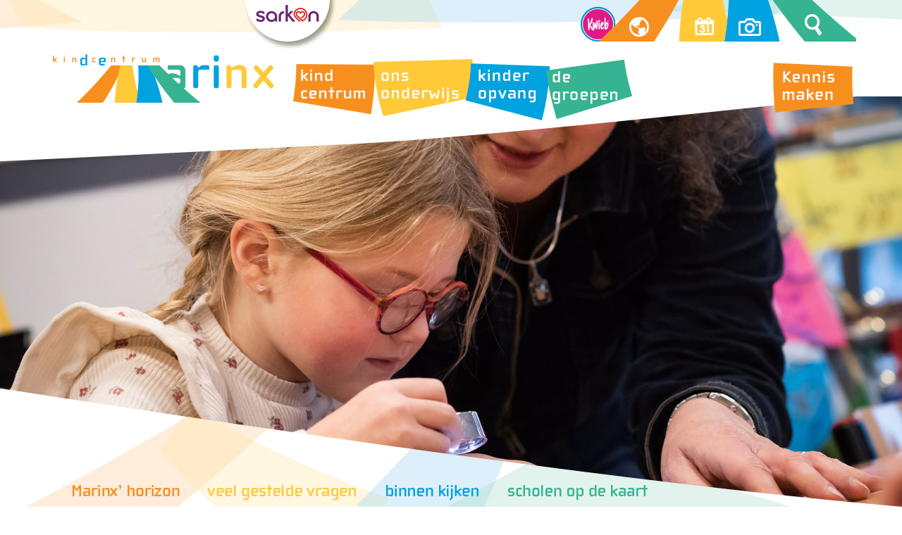

--- FILE ---
content_type: text/html; charset=utf-8
request_url: https://www.demarinx.nl/pg-24661-7-139283/pagina/peutereducatie_peuterspeel-_en_leergroep.html
body_size: 17589
content:
<!DOCTYPE html>
<!-- SoftwareCopyright © 2001-2026 by Ziber (www.ziber.nl) -->
<!-- This site courtesy of WEB11 -->



<html xmlns="http://www.w3.org/1999/xhtml" lang="nl-NL" class="no-js">
<head>
    
    <meta http-equiv="content-type" content="text/html; charset=UTF-8"/>
<meta name="keywords" content=""/>
<meta name="generator" content="ZIBER"/>
<meta name="ROBOTS" content="INDEX, FOLLOW, NOODP"/>
<meta name="description" content="PSL De Marinx (peuteropvang) Spelenderwijs ontdekken en ontwikkelen Peuters vanaf 2 jaar kunnen vier ochtenden per week terecht bij onze peuterspeel- en leergroep waar zij volop de kans krijgen zich te ontwikkelen. Er is een goede samenwerking met basisschool. De oudste peuters spelen op het peuter&amp;hellip;"/>
<link rel="canonical" href="https://www.demarinx.nl/pg-24661-7-139283/pagina/peutereducatie_peuterspeel-_en_leergroep.html"/>
    <meta name="viewport" content="width=1300" />
    <meta name="msapplication-config" content="/browserconfig.xml" />
    <title>Peutereducatie (Peuterspeel- en leergroep) - De Marinx</title>
    
    <script src="/bundles/site.js?v=GpVVWLtZUE-8-1nkxQyivi7fOcGCsodFj-HOW6MlKRQ1"></script>
<script src="/bundles/common.js?v=aXb9FDEuOrFVlZ4EpcR02zJkUuIJpJLP5M2kgnyWVtE1"></script>

    <script src="/bundles/validation-simple.js?v=ObOd7mnMYYUE72-TpFRAT8ItX_UerF8kV-wV8Wa2an41"></script>

    <style>
    .overlay {
        display: none;
        z-index: 10000;
        border: 10px solid #FFFFFF;
    }
    .overlay .close {
        background-image: url('/Assets/Images/close.png');
        position: absolute;
        right: -30px;
        top: -30px;
        cursor: pointer;
        height: 30px;
        width: 30px;
    }
    .overlay iframe { background-color: transparent; display: block;}
    #fancybox-content {
        border-color: #FFFFFF !important;
    }
</style>
<script>
    var Kzn = Kzn || {};
    
    (function () {
        "use strict";
        
        Kzn.Core = Kzn.Core || {};
        
        Kzn.Core.OwnerId = 24661;

        Kzn.Security = Kzn.Security || {};
        Kzn.Security.SecurityString = '';
        
        Kzn.Core.UrlParts = { 
            'News': 'nieuws',
            'Page': 'pagina',
            'Vacancy': 'vacature',
            'Photo': 'foto',
            'Realestate': '',
            'BussinessRealestate': '',
            'Agenda': 'agenda',
            'Download': 'download',
            'Car': '',
            'Product': 'product',
            'Faq': '',
            'Menu': '',
            'Mailinglist': 'nieuwsbrief',
            'Form': 'form',
            'Company': 'bedrijven',
            'Poll': 'poll',
            'CV' : ''
        };
    })();
</script><link type="text/css" href="/styles/24661/16799/page.css" rel="stylesheet" /><script type="text/javascript">$(document).ready(function() {$('a[rel=photostyle]').photoStyle();});</script><meta property="og:url" content="https://www.demarinx.nl/pg-24661-7-139283/pagina/peutereducatie_peuterspeel-_en_leergroep.html"/><meta property="og:title" content="Peutereducatie (Peuterspeel- en leergroep)"/><meta property="og:description" content="PSL De Marinx (peuteropvang) Spelenderwijs ontdekken en ontwikkelen 
Peuters vanaf 2 jaar kunnen vier ochtenden per week terecht bij onze peuterspeel- en leergroep waar zij volop de kans krijgen zich te ontwikkelen. Er is een goede samenwerking met basisschool. De oudste peuters spelen op het peuterplein. "/><script type='text/javascript'>$(document).on('change', '.accept_privacy', function(){ var $this = $(this);var isChecked = $this.is(':checked');var privacyNr = $this.data('privacy-nr');if (isChecked) { $('.for_privacy_' + privacyNr).removeAttr('disabled');}else {$('.for_privacy_' + privacyNr).attr('disabled', 'disabled');};});</script>
    <link href="/bundles/common.css?v=juVM281tdFIxPijEOO68bnc4vk6_8ROSx8WI6sgzI-Q1" rel="stylesheet"/>

    <link rel="stylesheet" href="/styles/24661/16799/combined.css"/>
    
    
    <link rel="alternate" media="only screen and (max-width:640px)" href="https://m.demarinx.nl/#!/page/139283" />
    

    <style type="text/css">
        body {
            background-image: url('/content/24661/sites/dsg/design16799/layer_81076_6e2009d0bf0b4d5c9bb84a470a86c1f3.jpg');background-repeat: no-repeat;z-index: 0;background-position: center top;
            z-index: inherit;
        }
        /* Chrome centered background 1px issue */
        @media screen {
            body{ background-position: 49.99999% top !important; }
        }
        #site-wrapper {
            display: block;
            position: relative;
            min-height: 100%;
            height: 100%;
        }
        #section { 
            min-width:810px;margin-top:50px;padding:20px 20px 20px 20px;
        }

        .section-sidebar-wrapper #section{
            margin-bottom: -10000px;
            padding-bottom: 10020px;
        }

        .section-sidebar-wrapper #sideBar {
            margin-bottom: -10000px;
            padding-bottom: 10000px;
        }

        .sidebar-disableable #section {
            width: 810px;
        }        
        .section-wrapper {
            width: 850px;   
            overflow: hidden;
        }
        .sidebar-wrapper {
            width: 300px;
        }
        .section-sidebar-wrapper {
            width: 1150px;
            overflow-y: hidden;
        }
        .section-sidebar-wrapper > div {
            float: left;
        }
        #website.sidebar-left .section-sidebar-wrapper  > div {
             float: right;
        }
        
        
        .sidebar-off #section {
            width: 1110px;
            float: none;
            padding-left: 20px;
            padding-right: 20px;
        }
        #website.sidebar-left.sidebar-off #section {
            width: 1110px;
            float: none;
            padding-left: 20px;
            padding-right: 20px;
        } 
        .sidebar-off #sideBar {
            display: none;
        }
        
        #website {
            position: relative;
            z-index: 10;
            min-height: 100%;
            height: 100%; /* Needed to stick the footer at the bottom */
        }
        .site-width {
            width: 1150px;
        }
        #website, #footer-wrapper, #linkbuilding-wrapper, #disclaimer-wrapper, #copyright {
            margin: 0 auto;
        }
        #website-style {
            position: relative;
            background-repeat: no-repeat;z-index: 10;background-position: left top;top: 0px;
            
        }

        
        #website {
        
            min-height: 100%;
            height: auto !important;
            height: 100%;
            margin: 0 auto -30px;
        }
        #footer, #footer-push {
            min-height: 30px;
        }
        
        #footer {
            position: relative; /* For sticky footer */
        }
        #footer #footer-wrapper {
            -webkit-box-sizing: border-box;
            -moz-box-sizing: border-box;
            box-sizing: border-box;
        }
        #disclaimer-wrapper, #linkbuilding-wrapper {
            text-align: left
        }
        .design-layer {
            display: block;
            width: 100%;
            top: 0;
            bottom: 0;
            position: absolute;
        }

        .design-layer.fixed {
            position: fixed;
            top: 0;
            bottom: 0;
            left: 0;
            right: 0;
        }
        
        .video-or-color-wrapper {
            left: 50%;
            -ms-transform: translate(-50%);
            -webkit-transform: translate(-50%);
            transform: translate(-50%);
            overflow: hidden;
        }

        .video-or-color-wrapper iframe {
            position: absolute;
            top: 50%;
            left: 50%;
            -ms-transform: translate(-50%, -50%);
            -webkit-transform: translate(-50%, -50%);
            transform: translate(-50%, -50%);
            width: 100%;
            height: 100%;
        }

        .video-or-color-wrapper .video-or-color-overlay {
            position: absolute;
            top: 0;
            left: 0;
            right: 0;
            bottom: 0;
        }

        .segmentrow.lock.top {
            position: fixed;
            z-index: 1000;
            top: 0;
        }
        
        .segmentrow.lockfullwidth {
            background-color: ;
            background-image: Url("/content/24661/sites/dsg/design16799/lockrowbackground7caf519c9372415e84fa90b42514efe2.png");
            background-position: top center;
            background-repeat:repeat-x;
            left: 0;
            margin: 0 auto;
            right: 0;
            width: 100%;
            position: fixed;
            z-index: 1000;
        }
        
        .segmentrow.lock > div, .segmentrow.lockfullwidth > div {
            margin: 0 auto;
        }

        #website-content .headerfullwidth .pos.variablePosition {
            position: fixed;
            left: 0;
            right: 0;
            width: 100%
        }
        #variableHeader .slick-slide, #variableHeader .singleimage {
            background-size: cover;
            background-repeat: no-repeat;
            background-position: center;
            width: 100%;
        }

        #variableHeader .singleimage {
            display: block;
        }

        .headerfullwidth #variableHeader .singleimage {
            min-width: 1150px;
        }

		#cookiewall > div {
			width: 1150px;
		}
    </style>
    <style>.segmentrow, .segmentcol-wrapper  { vertical-align: top; font-size: 0; }.pos { display: inline-block;  position: relative;}.segmentcol-wrapper  > div {display: inline-block; vertical-align: top;}.segmentcol-wrapper .segmentcol > div {display:block;}.pos > div { position: relative; }.pos .segment { display: block; }.pos0, .pos0 .segment { width: 544px; height: 74px;}.pos0 .segment {background-image: url('/content/24661/sites/dsg/design16799/0.png');background-size: 544px 74px;}
.pos1, .pos1 .segment { width: 203px; height: 74px;}.pos1 .segment {background-image: url('/content/24661/sites/dsg/design16799/1.png');background-size: 203px 74px;}
.pos2, .pos2 .segment { width: 70px; height: 74px;}.pos2 .segment {background-image: url('/content/24661/sites/dsg/design16799/2.png');background-size: 70px 74px;}.pos2:hover .segment {background-image: url('/content/24661/sites/dsg/design16799/2_0.png');background-size: 70px 74px;}
.pos3, .pos3 .segment { width: 69px; height: 74px;}.pos3 .segment {background-image: url('/content/24661/sites/dsg/design16799/3.png');background-size: 69px 74px;}.pos3:hover .segment {background-image: url('/content/24661/sites/dsg/design16799/3_0.png');background-size: 69px 74px;}
.pos4, .pos4 .segment { width: 77px; height: 74px;}.pos4 .segment {background-image: url('/content/24661/sites/dsg/design16799/4.png');background-size: 77px 74px;}.pos4:hover .segment {background-image: url('/content/24661/sites/dsg/design16799/4_0.png');background-size: 77px 74px;}
.pos5, .pos5 .segment { width: 83px; height: 74px;}.pos5 .segment {background-image: url('/content/24661/sites/dsg/design16799/5.png');background-size: 83px 74px;}.pos5:hover .segment {background-image: url('/content/24661/sites/dsg/design16799/5_0.png');background-size: 83px 74px;}
.pos6, .pos6 .segment { width: 67px; height: 74px;}.pos6 .segment {background-image: url('/content/24661/sites/dsg/design16799/6.png');background-size: 67px 74px;}.pos6:hover .segment {background-image: url('/content/24661/sites/dsg/design16799/6_0.png');background-size: 67px 74px;}
.pos7, .pos7 .segment { width: 37px; height: 74px;}.pos7 .segment {background-image: url('/content/24661/sites/dsg/design16799/7.png');background-size: 37px 74px;}
.pos8, .pos8 .segment { width: 343px; height: 98px;}.pos8 .segment {background-image: url('/content/24661/sites/dsg/design16799/8.png');background-size: 343px 98px;}.pos8:hover .segment {background-image: url('/content/24661/sites/dsg/design16799/8_0.png');background-size: 343px 98px;}
.pos9, .pos9 .segment { width: 18px; height: 98px;}.pos9 .segment {background-image: url('/content/24661/sites/dsg/design16799/9.png');background-size: 18px 98px;}.pos9:hover .segment {background-image: url('/content/24661/sites/dsg/design16799/9_0.png');background-size: 18px 98px;}
.pos10, .pos10 .segment { width: 114px; height: 98px;}.pos10 .segment {background-image: url('/content/24661/sites/dsg/design16799/10.png');background-size: 114px 98px;}.pos10:hover .segment {background-image: url('/content/24661/sites/dsg/design16799/10_0.png');background-size: 114px 98px;}
.pos11, .pos11 .segment { width: 138px; height: 98px;}.pos11 .segment {background-image: url('/content/24661/sites/dsg/design16799/11.png');background-size: 138px 98px;}.pos11:hover .segment {background-image: url('/content/24661/sites/dsg/design16799/11_0.png');background-size: 138px 98px;}
.pos12, .pos12 .segment { width: 105px; height: 98px;}.pos12 .segment {background-image: url('/content/24661/sites/dsg/design16799/12.png');background-size: 105px 98px;}.pos12:hover .segment {background-image: url('/content/24661/sites/dsg/design16799/12_0.png');background-size: 105px 98px;}
.pos13, .pos13 .segment { width: 154px; height: 98px;}.pos13 .segment {background-image: url('/content/24661/sites/dsg/design16799/13.png');background-size: 154px 98px;}.pos13:hover .segment {background-image: url('/content/24661/sites/dsg/design16799/13_0.png');background-size: 154px 98px;}
.pos14, .pos14 .segment { width: 173px; height: 98px;}.pos14 .segment {background-image: url('/content/24661/sites/dsg/design16799/14.png');background-size: 173px 98px;}
.pos15, .pos15 .segment { width: 105px; height: 98px;}.pos15 .segment {background-image: url('/content/24661/sites/dsg/design16799/15.png');background-size: 105px 98px;}.pos15:hover .segment {background-image: url('/content/24661/sites/dsg/design16799/15_0.png');background-size: 105px 98px;}
.pos16, .pos16 .segment { width: 1150px; height: 498px;}
.pos17, .pos17 .segment { width: 207px; height: 61px;}.pos17 .segment {background-image: url('/content/24661/sites/dsg/design16799/17.png');background-size: 207px 61px;}.pos17:hover .segment {background-image: url('/content/24661/sites/dsg/design16799/17_0.png');background-size: 207px 61px;}
.pos18, .pos18 .segment { width: 258px; height: 61px;}.pos18 .segment {background-image: url('/content/24661/sites/dsg/design16799/18.png');background-size: 258px 61px;}.pos18:hover .segment {background-image: url('/content/24661/sites/dsg/design16799/18_0.png');background-size: 258px 61px;}
.pos19, .pos19 .segment { width: 166px; height: 61px;}.pos19 .segment {background-image: url('/content/24661/sites/dsg/design16799/19.png');background-size: 166px 61px;}.pos19:hover .segment {background-image: url('/content/24661/sites/dsg/design16799/19_0.png');background-size: 166px 61px;}
.pos20, .pos20 .segment { width: 250px; height: 61px;}.pos20 .segment {background-image: url('/content/24661/sites/dsg/design16799/20.png');background-size: 250px 61px;}.pos20:hover .segment {background-image: url('/content/24661/sites/dsg/design16799/20_0.png');background-size: 250px 61px;}
.pos21, .pos21 .segment { width: 111px; height: 61px;}.pos21 .segment {background-image: url('/content/24661/sites/dsg/design16799/21.png');background-size: 111px 61px;}
.pos22, .pos22 .segment { width: 47px; height: 61px;}.pos22 .segment {background-image: url('/content/24661/sites/dsg/design16799/22.png');background-size: 47px 61px;}
.pos23, .pos23 .segment { width: 56px; height: 61px;}.pos23 .segment {background-image: url('/content/24661/sites/dsg/design16799/23.png');background-size: 56px 61px;}
.pos24, .pos24 .segment { width: 55px; height: 61px;}.pos24 .segment {background-image: url('/content/24661/sites/dsg/design16799/24.png');background-size: 55px 61px;}
</style>
    
<style>

	.menu
	{
	    display: block;
		position: absolute;
		list-style-type: none;
		padding:0;
		z-index: 10;
	}
	.menu li{
		position: relative;
		background-position: top left;
		background-repeat: no-repeat;
	}
	.menu ul {
		left: 100%;
		top: -0px;
		position: absolute;
	}
	.menu li a {
		display: block;
	}
    .menu li a:hover {
        text-decoration: none !important;
    }
	.menu .subMenuOpener{
	    position: absolute;
	    right: 0;
	    top: 0;
		display:block;
        background: transparent;
		background-repeat:no-repeat;
		background-position:right;
	}
    .menu
    {
        list-style-type: none;
        margin: 0pt;
        border-style: solid;
        border-width: 0px;
        border-color: rgba(225,225,225,0);
        font-family: 'Barlow Semi Condensed', 'Arial';
        font-size: 18px;
        white-space: nowrap;
    }
    .menu li
    {
        width: auto;
            padding-right: 45px;
        opacity: 1.00;
        background: transparent;
        background-repeat: repeat;
        background-color: #6EB391;
        height: 45px;
        text-align: left;
    }
    .menu li + li {
        border-top-width: 0px;
        border-top-style: solid;
        border-top-color: rgba(0,0,0,0.1);
    }
    .menu .subMenuOpener {
        width: 45px;
        height: 45px;
            background-image: url('/content/24661/sites/dsg/design16799/submenus/depthImage_0.png');
    }
    .menu > li:hover .subMenuOpener, .menu > li:active .subMenuOpener
    {
            background-image: url('/content/24661/sites/dsg/design16799/submenus/mouseOverDepthImage_0.png');
    }
    .menu > li:hover, .menu > li.active
    {
        opacity: 1;
        background-image: none;
        background-color: #4DA1DC;
        height: 45px;
    }
    .menu li .sml
    {
        text-indent: 10px;
        line-height: 45px;
        white-space: nowrap;
        display: block;
        background:transparent;
        color: #FFFFFF;
        font-weight: 600;
        font-style: normal;
        text-decoration: none;
        text-transform: none;
    }
    .menu > li:hover > .sml, .menu > li:active > .sml
    {
        color: #FFFFFF;
        font-weight: 600;
        font-style: normal;
        text-decoration: none;
        text-transform: none;
    }

        
        .menu.depth1
        {
            color: #FFFFFF;
            border-width: 0px;
            border-style: solid;
            border-color: #4DA1DC;
            font-size:16px;
        }
        .menu.depth1 li
        {
            opacity: 1.00;
            background-color: #4DA1DC;
            height: 30px;
            text-align: left;
            width: auto;
            padding: 0;
                padding-right: 30px;
        }
        .menu.depth1 li + li {
            border-top-style: solid;
            border-top-width: 0px;
            border-top-color: rgba(0,0,0,0.1);
        }
        .menu.depth1 > li:hover, .menu.depth1 > li.active
        {
            opacity: 1;
            background-color: #DF8E2F;
            height: 30px;
        }
        .menu.depth1 li .sml
        {
            text-indent: 10px;
            line-height: 30px;
            color: #FFFFFF;
            font-weight: 700;
            font-style: normal;
            text-decoration: none;
            text-transform: none;
        }
        .menu.depth1 > li:hover > .sml, .menu.depth1 > li:active > .sml
        {
            color: #FFFFFF;
            font-weight: 700;
            font-style: normal;
            text-decoration: none;
            text-transform: none;
        }
        
</style>
<script type="text/javascript">
    (function () {
        Kzn.Core.addFonts(['Barlow Semi Condensed','Barlow Semi Condensed'])

        $(document).ready(function () {
            $('.dropdownmenu').submenus();
            Kzn.Core.initializeOverlays('.dropdownmenu');
        });
    })();
</script>
    
    


    <link href="/Scripts/Plugins/fancybox/jquery.fancybox-1.3.4.css" rel="Stylesheet" type="text/css"/>
    
    
</head>
<body>
    
    

    <div id="site-wrapper" data-template-id="51">
        

        <div id="website" class="site-width sidebar-off  sidebar-disableable">
            <div id="website-content">
                <div id="website-style">
                    
    <div class="segmentrow"><div data-alt-file="" class="pos pos0"><a href="http://www.sarkon.nl/" target="_blank"><span class="segment"></span></a></div><div data-alt-file="" class="pos pos1"><span class="segment"></span></div><div data-alt-file="/content/24661/sites/dsg/design16799/2_0.png" class="pos pos2"><a href="/pg-24661-7-127038/pagina/kwieb.html"><span class="segment"></span></a></div><div data-alt-file="/content/24661/sites/dsg/design16799/3_0.png" class="pos pos3"><a href="/tp-24661/news"><span class="segment"></span></a></div><div data-alt-file="/content/24661/sites/dsg/design16799/4_0.png" class="pos pos4"><a href="/tp-24661/agenda"><span class="segment"></span></a></div><div data-alt-file="/content/24661/sites/dsg/design16799/5_0.png" class="pos pos5"><a href="/tp-24661/photo"><span class="segment"></span></a></div><div data-alt-file="/content/24661/sites/dsg/design16799/6_0.png" class="pos pos6"><a href="/pg-24661-7-138693/pagina/zoek.html"><span class="segment"></span></a></div><div data-alt-file="" class="pos pos7"><span class="segment"></span></div></div>
    <div class="segmentrow lockfullwidth"><div style="width:1150px"><div data-alt-file="/content/24661/sites/dsg/design16799/8_0.png" class="pos pos8"><a href="/pg-24661-7-138686/pagina/kindcentrum_de_marinx_t_veld.html"><span class="segment"></span></a></div><div data-alt-file="/content/24661/sites/dsg/design16799/9_0.png" class="pos pos9"><span class="segment"></span></div><div data-alt-file="/content/24661/sites/dsg/design16799/10_0.png" class="pos pos10 dropdownmenu smbottom"><span class="segment"></span><ul id="menu_14302" class="menu depth0" style="display:none"><li><a href="/pg-24661-7-84514/pagina/missie.html" class="sml">missie</a></li><li><a href="/pg-24661-7-104657/pagina/team_de_marinx.html" class="sml">team De Marinx</a></li><li><span class="sml">om rustig door te lezen</span><ul class="menu depth1"><li><a href="/content/24661/download/clnt/62100_2025-2026_Schoolgids_Kindcentrum_De_Marinx_(1).pdf" target="_blank" class="sml">schoolgids (pdf)</a></li><li><a href="/content/24661/download/clnt/110744_2024-2025_schooljaarverslag_Kindcentrum_De_Marinx.docx_(2).pdf" target="_blank" class="sml">jaarverslag (pdf)</a></li><li><a href="/content/24661/download/clnt/110748_Strategisch_perspectief_2024-2028_(1).pdf" target="_blank" class="sml">Sarkon perspectief (pdf)</a></li><li><a href="/content/24661/download/clnt/82939_KC_De_Marinx_-_strategisch_jaarplan_onderwijs_2025-2026_(3).pdf" target="_blank" class="sml">strategisch jaarplan (pdf)</a></li><li><a href="/content/24661/download/clnt/60238_2024-2028_Onderwijskoers_De_Marinx.docx_(1).pdf" target="_blank" class="sml">onderwijskoers (pdf)</a></li><li><a href="https://www.demarinx.nl/content/24661/download/clnt/59233_2015-03-09_RKBS_De_Marinx_-_Rapport_kwaliteitsonderzoek_onderwijsinspectie.pdf" target="_blank" class="sml">rapport onderwijsinspectie (pdf)</a></li><li><a href="/content/24661/download/clnt/110697_2025-2026_Schoolondersteuningsprofiel_De_Marinx.pdf" target="_blank" class="sml">schoolondersteuningsprofiel</a></li></ul></li><li><span class="sml">allerlei protocollen</span><ul class="menu depth1"><li><a href="/content/24661/download/clnt/109421_Sarkon_klachtenregeling.pdf" target="_blank" class="sml">Klachtenregeling (pdf)</a></li><li><a href="/content/24661/download/clnt/104768_Protocol_leerlingenvervoer_en_veiligheid.docx_(1).pdf" target="_blank" class="sml">leerlingenvervoer (pdf)</a></li><li><a href="/pg-24661-7-125880/pagina/sociale_media.html" class="sml">sociale media</a></li><li><a href="/content/24661/download/clnt/61601_Omgangsprotocol_RKBS_De_Marinx_2023-2026.docx.pdf" target="_blank" class="sml">omgangsprotocol (pdf)</a></li></ul></li><li><span class="sml">onze enquetes</span><ul class="menu depth1"><li><a href="/pg-24661-7-136194/pagina/oudertevredenheid.html" class="sml">oudertevredenheid</a></li><li><a href="/pg-24661-7-95891/pagina/ouderbetrokkenheid_30.html" class="sml">ouderbetrokkenheid 3.0</a></li></ul></li><li><span class="sml">hulplijntjes</span><ul class="menu depth1"><li><a href="/pg-24661-7-128131/pagina/schoolmaatschappelijk_werk.html" class="sml">schoolmaatschappelijk werk</a></li></ul></li><li><a href="/pg-24661-7-122493/pagina/bibliotheek.html" class="sml">bibliotheek</a></li><li><a href="/pg-24661-7-41793/pagina/contact.html" class="sml">contact</a></li></ul></div><div data-alt-file="/content/24661/sites/dsg/design16799/11_0.png" class="pos pos11 dropdownmenu smbottom"><span class="segment"></span><ul id="menu_14303" class="menu depth0" style="display:none"><li><span class="sml">wat we bieden</span><ul class="menu depth1"><li><a href="/pg-24661-7-83695/pagina/passend_onderwijs.html" class="sml">passend onderwijs</a></li><li><a href="/pg-24661-7-83692/pagina/adaptief_onderwijs.html" class="sml">adaptief onderwijs</a></li><li><a href="/pg-24661-7-95084/pagina/39the_leader_in_me39.html" class="sml">the leader in me</a></li><li><a href="/pg-24661-7-89401/pagina/opbrengstgericht_werken.html" class="sml">opbrengstgericht werken</a></li><li><a href="/pg-24661-7-65599/pagina/kanjertraining.html" class="sml">kanjertraining</a></li></ul></li><li><span class="sml">ouders doen mee in...</span><ul class="menu depth1"><li><a href="/pg-24661-7-42672/pagina/medezeggenschapsraad.html" class="sml">de Medezeggenschapsraad</a></li><li><a href="/pg-24661-7-42671/pagina/ouderraad.html" class="sml">de Ouderraad</a></li></ul></li><li><a href="/pg-24661-7-122431/pagina/vakantierooster.html" class="sml">vakanties en vrije dagen</a><ul class="menu depth1"><li><a href="/pg-24661-7-50720/pagina/verlof_aanvragen.html" class="sml">Buitengewoon verlof</a></li></ul></li><li><a href="/pg-24661-7-83688/pagina/schooltijden.html" class="sml">lestijden</a></li><li><a href="/pg-24661-7-134449/pagina/schoolplein.html" class="sml">schoolplein</a></li><li><a href="/pg-24661-7-83689/pagina/katholieke_grondslag.html" class="sml">identiteit</a></li></ul></div><div data-alt-file="/content/24661/sites/dsg/design16799/12_0.png" class="pos pos12 dropdownmenu smbottom"><span class="segment"></span><ul id="menu_14304" class="menu depth0" style="display:none"><li><a href="/pg-24661-7-99703/pagina/buitenschoolse_opvang.html" class="sml">buitenschoolse opvang</a></li><li><a href="/pg-24661-7-100039/pagina/kinderdagverblijf_en_peutereducatie.html" class="sml">kinderdagverblijf</a></li><li><a href="/pg-24661-7-139283/pagina/peutereducatie_peuterspeel-_en_leergroep.html" class="sml">peutereducatie</a></li></ul></div><div data-alt-file="/content/24661/sites/dsg/design16799/13_0.png" class="pos pos13 dropdownmenu smbottom"><span class="segment"></span><ul id="menu_14305" class="menu depth0" style="display:none"><li><span class="sml">opvang</span><ul class="menu depth1"><li><a href="/pg-24661-7-141595/pagina/peuters.html" class="sml">peuters</a></li><li><a href="/pg-24661-7-141594/pagina/bso.html" class="sml">bso</a></li></ul></li><li><span class="sml">onderbouw</span><ul class="menu depth1"><li><a href="/pg-24661-7-42619/pagina/groep_1-2_a.html" class="sml">groep 1/2a</a></li><li><a href="/pg-24661-7-42618/pagina/groep_1-2_b.html" class="sml">groep 1/2b</a></li></ul></li><li><span class="sml">middenbouw</span><ul class="menu depth1"><li><a href="/pg-24661-7-42620/pagina/groep_3.html" class="sml">groep 3</a></li><li><a href="/pg-24661-7-42624/pagina/groep_4.html" class="sml">groep 4</a></li><li><a href="/pg-24661-7-42621/pagina/groep_5.html" class="sml">groep 5</a></li></ul></li><li><span class="sml">bovenbouw</span><ul class="menu depth1"><li><a href="/pg-24661-7-141702/pagina/groep_6.html" class="sml">groep 6</a></li><li><a href="/pg-24661-7-71084/pagina/groep_7.html" class="sml">groep 7</a></li><li><a href="/pg-24661-7-95083/pagina/groep_8.html" class="sml">groep 8</a></li></ul></li><li><a href="/pg-24661-7-83697/pagina/het_groeilab_en_het_doelab.html" class="sml">groei- en doelab</a></li></ul></div><div data-alt-file="" class="pos pos14"><span class="segment"></span></div><div data-alt-file="/content/24661/sites/dsg/design16799/15_0.png" class="pos pos15 dropdownmenu smbottom"><span class="segment"></span><ul id="menu_14306" class="menu depth0" style="display:none"><li><a href="/pg-24661-7-83687/pagina/kennismaken_en_aanmelden.html" class="sml">kennismaken</a></li><li><a href="/ml-24661-0/nieuwsbrief" class="sml">Nieuwsbrief</a></li><li><a href="/pg-24661-7-41793/pagina/contact.html" class="sml">contact</a></li></ul></div></div></div><div class="lockpseudo" style="width:1150px;height:98px"></div>
    <div class="segmentrow"><div data-alt-file="" class="pos pos16 variablePosition"><span class="segment"></span></div></div>
    <div class="segmentrow"><div data-alt-file="/content/24661/sites/dsg/design16799/17_0.png" class="pos pos17"><a href="/pg-24661-7-83991/pagina/de_zeven_kernwaarden.html"><span class="segment"></span></a></div><div data-alt-file="/content/24661/sites/dsg/design16799/18_0.png" class="pos pos18"><a href="/pg-24661-7-138698/pagina/vragen.html"><span class="segment"></span></a></div><div data-alt-file="/content/24661/sites/dsg/design16799/19_0.png" class="pos pos19"><a href="/pg-24661-7-138885/pagina/binnen_kijken.html"><span class="segment"></span></a></div><div data-alt-file="/content/24661/sites/dsg/design16799/20_0.png" class="pos pos20"><a href="https://scholenopdekaart.nl/basisscholen/t-veld/22757/rkbs-de-marinx/" target="_blank"><span class="segment"></span></a></div><div data-alt-file="" class="pos pos21"><span class="segment"></span></div><div data-alt-file="" class="pos pos22"><span class="segment"></span></div><div data-alt-file="" class="pos pos23"><span class="segment"></span></div><div data-alt-file="" class="pos pos24"><span class="segment"></span></div></div>
    <div class="segmentrow">
        <div class="section-sidebar-wrapper">
            <div id="section" class="section">
                
<table class="section page-layout "><tr><td><h1>PSL De Marinx (peuteropvang)</h1><p>&nbsp;</p><p>&nbsp;</p><p><u>Spelenderwijs ontdekken en ontwikkelen</u><br>Peuters vanaf 2 jaar kunnen vier ochtenden per week terecht bij onze peuterspeel- en leergroep waar zij volop de kans krijgen zich te ontwikkelen. Er is een goede samenwerking met basisschool. De oudste peuters spelen op het peuterplein. Wij delen thema`s en visie en zorgen voor een warme overdracht van uw kind naar het basisonderwijs. Op deze manier zorgen we samen voor een goede<br>doorgaande ontwikkelingslijn voor uw kind.</p><p><u>Voorschoolse educatie (VE)</u><br>Er wordt gewerkt met de voorschoolse educatie (VE) Startblokken van Basisontwikkeling. Dit is een landelijk erkend werkplan om de ontwikkeling van jonge kinderen te stimuleren.<br>Betekenisvolle activiteiten zijn in ‘Startblokken van Basisontwikkeling’ belangrijk. Jonge kinderen leren door bezig te zijn met activiteiten uit de echte wereld. Startblokken speelt daarop in door kinderen te betrekken bij activiteiten uit het leven van alledag, zoals naar de dokter gaan, brood kopen bij de bakker om de hoek, vissen bekijken in het aquarium en in de tuin werken. Samen spelverhalen opbouwen zorgt ervoor dat gedeelde ervaringen mogelijk worden.</p><p>De pedagogisch medewerkers bereiden, waar mogelijk samen met de kinderen, de activiteiten voor. Ze maken plannen, doen suggesties, vertellen verhalen en doen dingen voor. Tijdens de activiteiten spelen ze mee en doen ze voorstellen. Na de activiteiten is er het gezamenlijke terugkijken en nabespreken. Natuurlijk geven zij voldoende ruimte voor eigen oplossingen, ideeën en uitingen van de kinderen.</p><p>Om echt te ervaren wat De Marinx uniek maakt, nodigen we je uit om een kijkje te komen nemen.<br>Tijdens een rondleiding ontmoet u onze vaste pedagogisch medewerkers op de groep en ervaart u zelf de veilige en vertrouwde omgeving die wij de kinderen bieden.<br>We zijn geopend op maandag, dinsdag, donderdag en vrijdag van 8.30-12.30 uur.</p><p>&nbsp;</p><p><u>Wilt u zich bij ons inschrijven?</u><br>U kunt uw kind online bij ons aanmelden via ons online inschrijfportaal<br><a href='https://kinderopvangdenhelder.flexkids.nl/aanvraag/opvangsoort' target='_blank' title='klik hier inschrijfportaal'>klik hier inschrijfportaal</a>&nbsp;Aanmelden is gratis en vrijblijvend.<br>Voor alle andere vragen/ opmerkingen vult u het contactformulier in&nbsp;<a href='https://skdh.nl/contact/' target='_blank' title='klik hier contact'>klik hier contact</a><br>Dan nemen wij spoedig contact met u op.<br>Wilt u liever telefonisch contact, bel dan naar 0223 – 61 42 02. Telefonisch zijn wij bereikbaar op maandag t/m donderdag van 08.30 uur tot 12.15 uur en van 12.45 uur tot 16.30 uur vrijdag van 08.30 tot 12.30 uur</p></td></tr></table>

            </div>
            
        </div>
    </div>

                </div>
                <div id="footer-push"></div>
            </div>
            
        </div>

        

<div id="footer" class="section  " style="background-repeat: no-repeat;z-index: 11;background-position: center top;margin-top: 75px;">
<div id="footer-wrapper"><div id="footer-content" class="section site-width" style="margin:0pt auto;padding:46px 20px 20px 20px"><table class="section page-layout fixed"><colgroup><col width='23.5294117647059%'><col width='27.3109243697479%'><col width='24.7899159663866%'><col width='25.2100840336134%'></colgroup><tr><td width='23.5294117647059%' style='padding-right:18px;'><h3>Contact</h3><hr><p>RKBS De Marinx<br>Zwarteweg 13 b<br>1735 GK ’t Veld<br>T 0226 421890</p><p>&nbsp;</p><h3>Volg ons ook op!</h3><hr><p><span class="social_media_h"><a onclick="Kzn.Analytics.pushOp(['social', 'Facebook', 'page','https://www.facebook.com/pages/RKBS-De-Marinx/888485071179432'])"  href='https://www.facebook.com/pages/RKBS-De-Marinx/888485071179432' target='_blank'><img src='/content/24661/kzn/dsg/design16799/facebookLinkImage.png' alt='Facebook' title='Facebook'></a><a onclick="Kzn.Analytics.pushOp(['social', 'Twitter', 'page','http://twitter.com/RkbsDeMarinx'])"  href='http://twitter.com/RkbsDeMarinx' target='_blank'><img src='/content/24661/kzn/dsg/design16799/twitterLinkImage.png' alt='Twitter' title='Twitter'></a></span></p><p>&nbsp;</p><h3>Directeur</h3><hr><p><img src='/content/24661/pages/clnt/539_org.png?width=150&scale=both' alt='Annemiek Koenders - Van der Voort'></p><p><a href="mailto:directeur.demarinx@sarkon.nl"  title='Annemiek Koenders - van der Voort'>Annemiek<br>Koenders - van der Voort</a></p><p>&nbsp;</p><h3>Nieuwsbrief</h3><hr><p><div class="mailinglist"><form name="mailinglistfm_1" id="mailinglistfm_1" method="post" action="/ml-24661-0/nieuwsbrief?page=5&ajaxrequest=true&sourceB_id=24661"><div class="input" id="mailinglist_1" style='width: 100%;'><input type='text' name='mailinglistname'><input type="email" placeholder="Aanmelden nieuwsbrief" maxlength="100" required="true" name="mailinglistemail" style='padding-right: 5px;' class="section-s"/></div><div class='privacy-wrapper input-like' ><input type='checkbox' value='1' class='accept_privacy' autocomplete='off' data-privacy-nr='0' id='accept_privacy_0' name='accept_privacy_0' ><label for='accept_privacy_0' class='checkbox-label'>Ik geef toestemming dat <b>De Marinx</b> mijn gegevens verwerkt.</label><input type='hidden' name='privacynr' value='0'></div><input type='submit' style='float:right;' class=' section-s button-component for_privacy_0' disabled='disabled' value='Aanmelden'></form></div></p></td><td width='27.3109243697479%' style='padding-left:7px; padding-right:13px;'><h3>Onze kindcentrum staat hier</h3><hr><p><div id="googlemaps_1" style='width: 100%; height: 250px;' class="googlemaps"  data-address='Zwarteweg 13 b+1735 GK,+'t Veld,+Nederland' data-lat='52.739708427025' data-lng='4.85319528808282'></div></p><h3>&nbsp;</h3><h3>Stuur ons een e-mail</h3><hr><p><div class="cw_reaction" id="reaction_1" data-posturl='/createsite/basis/reactiepop.asp?b_id=24661&sourceB_id=24661&type=small&ajaxrequest=true'  ><form name="rfForm_1" id="rfForm_1" method="post"><input type="text" name="name1" class="required section-s rffield input" value="" placeholder="Naam" /><input type='text' name="name2" size='50' value=''/><input type="email" name="email1" class="required section-s rffield input email" value="" placeholder="E-mail"/><textarea name="react" class="required section-s rffield input" placeholder="Reactie"></textarea><div class='privacy-wrapper input-like' ><input type='checkbox' value='1' class='accept_privacy' autocomplete='off' data-privacy-nr='1' id='accept_privacy_1' name='accept_privacy_1' ><label for='accept_privacy_1' class='checkbox-label'>Ik geef toestemming dat <b>De Marinx</b> mijn gegevens verwerkt.</label><input type='hidden' name='privacynr' value='1'></div><input type='submit' class='sendform section-s button-component for_privacy_1' disabled='disabled' value='verstuur'></form></div></p></td><td width='24.7899159663866%' style='padding-left:12px; padding-right:7px;'><h3>Snel naar</h3><hr><p><b>Home</b></p><p><b>De Marinx</b></p><p><a href="/pg-24661-7-104657/pagina/team_de_marinx.html"  title='Team de Marinx'>Team de Marinx</a></p><p><i>Schoolgids</i></p><ul><li>Schoolgids</li><li>Jaarkatern</li></ul><p><i>Ouderinformatie</i></p><ul><li><a href="/pg-24661-7-95891/pagina/ouderbetrokkenheid_30.html"  title='Ouderbetrokkenheid 3.0'>Ouderbetrokkenheid 3.0</a></li><li><a href="/pg-24661-7-42672/pagina/medezeggenschapsraad.html"  title='Medezeggenschapsraad'>Medezeggenschapsraad</a></li><li><a href="/pg-24661-7-42671/pagina/ouderraad.html"  title='Ouderraad'>Ouderraad</a></li><li><a href="/pg-24661-7-99703/pagina/buitenschoolse_opvang.html"  title='Buitenschoolse opvang'>Buitenschoolse opvang</a></li><li><a href="/pg-24661-7-127336/pagina/schoolgids__jaarkatern_schooljaarverslag_en_onderwijsinspectierapport.html"  title='Schooljaarverslag 2019-2020'>Schooljaarverslag 2019-2020</a></li><li><a href="/pg-24661-7-83688/pagina/schooltijden.html"  title='Schooltijden'>Schooltijden</a></li><li><a href="/pg-24661-7-50720/pagina/verlof_aanvragen.html"  title='Verlof aanvragen'>Verlof aanvragen</a></li></ul><p><i>Missie en visie</i></p><ul><li><a href="/pg-24661-7-84514/pagina/missie.html"  title='Missie'>Missie</a></li><li><a href="/pg-24661-7-83991/pagina/kernwaarden.html"  title='De zeven kernwaarden'>De zeven kernwaarden</a></li><li><a href="/pg-24661-7-127336/pagina/schoolgids__jaarkatern_schooljaarverslag_en_onderwijsinspectierapport.html"  title='Schoolplan 2020-2024'>Schoolplan 2020-2024</a></li><li><a href="/pg-24661-7-83692/pagina/adaptief_onderwijs.html"  title='Adaptief onderwijs'>Adaptief onderwijs</a></li><li><a href="/pg-24661-7-95084/pagina/39the_leader_in_me39.html"  title='The leader in me'>The leader in me</a></li><li><a href="/pg-24661-7-89401/pagina/opbrengstgericht_werken.html"  title='Opbrengst gericht werken'>Opbrengst gericht werken</a></li></ul><p>Katholieke Grondslag</p><p><i>Schoolklimaat</i></p><ul><li><a href="/pg-24661-7-80058/pagina/omgangsprotocol.html"  title='Omgangsprotocol'>Omgangsprotocol</a></li><li><a href="/pg-24661-7-65599/pagina/kanjertraining.html"  title='Kanjertraining'>Kanjertraining</a></li></ul></td><td width='25.2100840336134%' style='padding-left:18px;'><h3>&nbsp;&nbsp;</h3><hr><p><b>De Marinx</b></p><p><i>Brede School</i></p><ul><li><a href="/pg-24661-7-99703/pagina/buitenschoolse_opvang.html"  title='Buitenschoolse opvang'>Buitenschoolse opvang</a></li><li><a href="/pg-24661-7-100039/pagina/kinderdagverblijf.html"  title='Peutereducatie'>Peutereducatie</a></li></ul><p><i>Passend onderwijs</i></p><ul><li>Ondersteuningsprofiel</li></ul><p>Rapport onderwijsinspectie</p><p><a href="/pg-24661-7-83687/pagina/kennismaken_en_aanmelden.html"  title='Rondleiding / inschrijven'>Rondleiding / inschrijven</a></p><p>&nbsp;</p><p><b>Groepen</b></p><ul><li><a href="/pg-24661-7-42619/pagina/groep_1-2_a.html"  title='groep 1/2 A'>groep 1/2 A</a></li><li><a href="/pg-24661-7-42618/pagina/groep_1-2_b.html"  title='groep 1/2 B'>groep 1/2 B</a></li><li><a href="/pg-24661-7-42620/pagina/groep_3.html"  title='groep 3'>groep 3</a></li><li><a href="/pg-24661-7-42624/pagina/groep_4.html"  title='groep 4'>groep 4</a></li><li><a href="/pg-24661-7-42621/pagina/groep_5.html"  title='groep 5'>groep 5</a></li><li><a href="/pg-24661-7-60471/pagina/empty.html"  title='groep 6'>groep 6</a></li><li><a href="/pg-24661-7-71084/pagina/groep_7.html"  title='groep 7'>groep 7</a></li><li><a href="/pg-24661-7-95083/pagina/groep_8.html"  title='groep 8'>groep 8</a></li><li><a href="/pg-24661-7-83697/pagina/het_groeilab_en_het_doelab.html"  title='Plusklas'>Plusklas</a></li></ul><p>&nbsp;</p><p><b><a href="https://www.demarinx.nl/tp-24661/agenda"  title='Agenda'>Agenda</a></b></p><p><b><a href="https://www.demarinx.nl/tp-24661/news"  title='Nieuws'>Nieuws</a></b></p><p><b><a href="https://www.demarinx.nl/tp-24661/photo"  title='Foto'>Foto</a></b></p><p>&nbsp;</p><p><b>Zoeken in de site</b></p><p><div class="googlesearch input" id="googlesearch_1" style='width: 100%'><input type="text" placeholder="Zoeken" maxlength="30" name="zoeken" data-bid="24661" class="section-s"/><span></span></div></p></td></tr></table></div></div>
    <!--Donut#[base64]#-->
<div id="disclaimer-wrapper">
    <div id="disclaimer-content" class="site-width" style="padding-left: 20px;  padding-right: 20px;">Copyright 2026 - De Marinx</div>
</div>
<div id="linkbuilding-wrapper">
    <div id="linkbuilding-content" class="site-width" style="padding-left: 20px; padding-right: 20px;">
        <a href="https://gnap.ziber.eu" target="_blank" rel="nofollow">Inloggen</a>
        
        
                | SdH Vormgeving - <a target="_blank" href="http://www.sdhvormgeving.nl/pg-753-7-117746/pagina/een_website_laten_ontwerpen.html">/Team4 School - Eigentijdse Websites</a>    
            
    </div>
</div><!--EndDonut-->
</div>
    </div>
	
    
    <div class="overlay" id="overlay">
        <div id="overlayWrapper" class="overlayWrapper section"></div>
    </div>
    
    
    


    
    <script type="text/javascript">
        (function () {
            var startTop = $(window).scrollTop();
            window.scrollTo(0, 0);
            
            Kzn.Core.addFonts(['Barlow Condensed','']);

            function resizeLayers() {
                setTimeout(function () {
                    var $layers = $('.design-layer'),
                        $website = $('#website'),
                    siteHeight = $website.outerHeight();

                    $layers.css('height', siteHeight);
                }, 0);
            }
            //we could resize all the layers every x milliseconds, but that puts a lot of strain on the browser.
            $(window).load(function() {
                resizeLayers();
                fixFooterPush();
            });
            
            $(window).resize(resizeLayers);

            function fixFooterPush() {
                var footerHeight = $('#footer').outerHeight();
                var offset = $('#website-style').offset().top; //include the top margin if given

                $('#footer-push').css('height', footerHeight + offset);
                $('#website').css('margin-bottom', footerHeight * -1);
			}

            //sticky footer fix
            //we don't know the footer height up front, so fix it if it is loaded
            $(document).ready(function () {
                resizeLayers();
				fixFooterPush();

	            setPaddingForCookieWall();

                if (window.location.hash.length > 0) {
                    scrollTo(window.location.hash.replace('!', ''));
                } else {
                    window.scrollTo(0, startTop);
                };
                $('a[href^="#"]').on('click', function (e) {
                    if (!$(this).hasClass('noscroll')) {
                        e.preventDefault();
                        scrollTo(this.hash.replace('!', ''));
                    }
                });
			});

			function setPaddingForCookieWall() {
				var hasSideBar = true;

				if (hasSideBar) {
					if ($(".sidebar-left").length > 0) {
						$("#cookiewall .cookiewall-wrapper").css("padding-left", 20 + "px");
						$("#cookiewall .cookiewall-wrapper").css("padding-right", 20 + "px");
					} else {
						$("#cookiewall .cookiewall-wrapper").css("padding-left", 20 + "px");
						$("#cookiewall .cookiewall-wrapper").css("padding-right", 20 + "px");
					}

				}
			}

            var scrollTo = function (hash) {
                if (/^#[^&\?=]+$/.exec(hash)) {
                    var $target = $(hash);
                    if (!$target[0]) {
                        $target = $('a[name=' + hash.replace('#', '') + ']');
                    }
                    if ($target[0]) {
                        var lockedButtonRow = $(".segmentrow.lockfullwidth, .segmentrow.lock");
                        var topOffset = $target.offset().top;

                        if (lockedButtonRow.length) {
                            topOffset -= lockedButtonRow.outerHeight();
                        }
                        
                        $('html, body').stop().animate({
                            'scrollTop': topOffset
                        }, 1200, 'easeOutCubic', function () {
                            window.location.hash = hash.replace('#', '#!');
                        });
                    }
                }
            };

            $(window).on('hashchange', function () {
                scrollTo(window.location.hash.replace('!', ''));
			});

            var $fixedfw = [];
            var $fixed = [];
            if ($(".segmentrow.top").length==0) {
                $fixedfw = $(".segmentrow.lockfullwidth");
                $fixed = $(".segmentrow.lock");
            }

            var $header = $(".headerfullwidth .variablePosition");
            var $layers = $('.design-layer[data-parallax=True]');
            var isMob = isMobile();
            if (($layers.length && !isMob) || $fixedfw.length || $fixed.length || $header.length) {
                var htop = $header.length ? $header.offset().top : 0;
                var fwtop = $fixedfw.length ? $fixedfw.offset().top : 0;
                var top = $fixed.length ? $fixed.offset().top : 0;
                var $window = $(window);
                $window.scroll(function (e) {
                    var scrollTop = $window.scrollTop();
                    if ($fixedfw.length) {
                        var newTop = fwtop - scrollTop;
                        
                        if (newTop < 0) {
                            newTop = 0;
                        };
                        $fixedfw.css('top', newTop);
                    }
                    if ($fixed.length) {
                        var pos = top - scrollTop;
                        if (pos <= 0) {
                            if (!$fixed.hasClass("top")) {
                                $fixed.addClass("top");
                                $('.lockpseudo').show();
                            }
                        } else {
                            if ($fixed.hasClass("top")) {
                                $fixed.removeClass("top");
                                $('.lockpseudo').hide();
                            }
                        }
                    }
                    if ($header.length) {
                        var newhTop = htop - scrollTop;
                        $header.css('top', newhTop);
                    };
                    // Do not recalculate parallax elements if the client is mobile
                    if ($layers.length && !isMob) {
                        var j = $layers.length;

                        $layers.each(function(i, item) {
                            var $bgobj = $(item),
                                speed = j--,
                                yPos = -(scrollTop / speed);

                            $bgobj.css({
                                '-webkit-transform': 'translateY( ' + yPos + 'px)',
                                '-moz-transform': 'translateY( ' + yPos + 'px)',
                                'transform': 'translateY( ' + yPos + 'px)'
                            });
                        });
                    };
                });
            }
        })();
    </script>

    <script src='https://www.google.com/recaptcha/api.js?render=6LdwGYAUAAAAAG-lk_Hz0Q2Q89eideWzhvcO7BVd'></script><script type='text/javascript'>$(document).ready(function(){$('.mailinglist form').each(function() { var $form = $(this);$form.find('input[type=text]').val('nieuwsbrief');Kzn.Core.addRecaptcha($form.attr('id'), 'mailinglist_frm');$form.validate({rules : {'mailinglistemail' : {required: true, email: true}},errorPlacement: $.noop});$form.submit(function(e){e.preventDefault();if ($form.valid() && !$form.hasClass('lock')){$form.addClass('lock');$.post($form.attr('action'),$form.serialize()).success(function(result){$($form.parent()).html(result);}).error(function(){$form.find('input[type=email]').addClass('error');$form.removeClass('lock');})};});});});</script><script type='text/javascript'>$(document).ready(function(){$('.cw_reaction form').each(function() { var $form = $(this);Kzn.Core.addRecaptcha($form.attr('id'), 'reaction_frm');$form.validate({rules : {'react' : {required: true},'name1' : {required : true, maxlength: '50'},'email1' : {required: true, email: true}},errorPlacement: $.noop});var $reaction = $form.parents('.cw_reaction');$reaction.css('overflow', 'hidden');$reaction.css('min-height', $reaction.outerHeight());$form.submit(function(e){e.preventDefault();if ($form.valid() && !$form.hasClass('lock')){$form.addClass('lock');/* track the event to GA */Kzn.Analytics.pushOp(['event', 'Formulier', 'Ingevuld', 'Basis reactie', 0]);$.post($reaction.data('posturl'),$form.serialize()).success(function(result){$reaction.html(result);}).error(function(){$('.rffield', $reaction).addClass('error');$form.removeClass('lock');})}});});});</script><script type='text/javascript'>$(document).ready(function(){$('.googlesearch span').bind('click', function () {var that=$(this).prev();var q=that.val();if (q!=''){location.href = "/createsite/googlesearch/ajaxsearch.asp?b_id=" + that.data('bid') + "&q=" + encodeURIComponent(q) + "&isAjax=false&start=1";} else { that.addClass('error')};});$('.googlesearch input').keypress(function(event) {if (event.keyCode == 13) {$(this).next().trigger('click');}});});</script>
    
<script type="text/javascript">
            
            (function (i, s, o, g, r, a, m) {
                i['GoogleAnalyticsObject'] = r; i[r] = i[r] || function () {
                    (i[r].q = i[r].q || []).push(arguments);
                }, i[r].l = 1 * new Date(); a = s.createElement(o),
                    m = s.getElementsByTagName(o)[0]; a.async = 1; a.src = g;
                m.parentNode.insertBefore(a, m);
            })(window, document, 'script', 'https://www.google-analytics.com/analytics.js', 'ga');

        ga('create', 'UA-46461028-1', 'auto', {'siteSpeedSampleRate':100});
        ga('set', 'anonymizeIp', true);
        ga('send', 'pageview');
        Kzn.Analytics.addAllOps();
                

                
        (function () {
            $.getScript(document.location.protocol + '//' + document.location.host + '/zaTracker/za.js', function (script) {
                try {
                    ZiberTracker.getTracker(document.location.protocol + '//' + document.location.host + '/zaTracker/track').trackPageView();
                } catch (e) {
                    if (typeof (console) !== 'undefined') {
                        console.error(e);
                    }
                }
            });
        })();
                
</script>




    
    <script src="/Scripts/Plugins/fancybox/jquery.fancybox-1.3.4.js" type="text/javascript"></script>
    <script>
    (function() {
        $.fn.photoStyle.defaults.type = 'fancybox';
        $.fn.photoStyle.defaults.useAnimation = true;
        $.fn.photoStyle.defaults.showOverlay = true;
        $.fn.photoStyle.defaults.overlayColor = '#333333';
        $.fn.photoStyle.defaults.overlayOpacity= '0.5';
        $.fn.photoStyle.defaults.padding= '10';
        $.fn.photoStyle.defaults.paddingColor= '#FFFFFF';
        $.fn.photoStyle.defaults.useGalleryIfAvailable = true;
        
        //setup jquery tools overlay
        if ($.tools.overlay) {
            $.tools.overlay.conf.mask = {
                color: $.fn.photoStyle.defaults.overlayColor,
                loadSpeed: 200,
                opacity: $.fn.photoStyle.defaults.overlayOpacity
            };
        }
    })();

    $(document).ready(function() {
        Kzn.Core.initializeOverlays('body');
    });
</script>

</body>
</html>


--- FILE ---
content_type: text/html; charset=utf-8
request_url: https://www.google.com/recaptcha/api2/anchor?ar=1&k=6LdwGYAUAAAAAG-lk_Hz0Q2Q89eideWzhvcO7BVd&co=aHR0cHM6Ly93d3cuZGVtYXJpbngubmw6NDQz&hl=en&v=PoyoqOPhxBO7pBk68S4YbpHZ&size=invisible&anchor-ms=20000&execute-ms=30000&cb=u578oo23q0x0
body_size: 48717
content:
<!DOCTYPE HTML><html dir="ltr" lang="en"><head><meta http-equiv="Content-Type" content="text/html; charset=UTF-8">
<meta http-equiv="X-UA-Compatible" content="IE=edge">
<title>reCAPTCHA</title>
<style type="text/css">
/* cyrillic-ext */
@font-face {
  font-family: 'Roboto';
  font-style: normal;
  font-weight: 400;
  font-stretch: 100%;
  src: url(//fonts.gstatic.com/s/roboto/v48/KFO7CnqEu92Fr1ME7kSn66aGLdTylUAMa3GUBHMdazTgWw.woff2) format('woff2');
  unicode-range: U+0460-052F, U+1C80-1C8A, U+20B4, U+2DE0-2DFF, U+A640-A69F, U+FE2E-FE2F;
}
/* cyrillic */
@font-face {
  font-family: 'Roboto';
  font-style: normal;
  font-weight: 400;
  font-stretch: 100%;
  src: url(//fonts.gstatic.com/s/roboto/v48/KFO7CnqEu92Fr1ME7kSn66aGLdTylUAMa3iUBHMdazTgWw.woff2) format('woff2');
  unicode-range: U+0301, U+0400-045F, U+0490-0491, U+04B0-04B1, U+2116;
}
/* greek-ext */
@font-face {
  font-family: 'Roboto';
  font-style: normal;
  font-weight: 400;
  font-stretch: 100%;
  src: url(//fonts.gstatic.com/s/roboto/v48/KFO7CnqEu92Fr1ME7kSn66aGLdTylUAMa3CUBHMdazTgWw.woff2) format('woff2');
  unicode-range: U+1F00-1FFF;
}
/* greek */
@font-face {
  font-family: 'Roboto';
  font-style: normal;
  font-weight: 400;
  font-stretch: 100%;
  src: url(//fonts.gstatic.com/s/roboto/v48/KFO7CnqEu92Fr1ME7kSn66aGLdTylUAMa3-UBHMdazTgWw.woff2) format('woff2');
  unicode-range: U+0370-0377, U+037A-037F, U+0384-038A, U+038C, U+038E-03A1, U+03A3-03FF;
}
/* math */
@font-face {
  font-family: 'Roboto';
  font-style: normal;
  font-weight: 400;
  font-stretch: 100%;
  src: url(//fonts.gstatic.com/s/roboto/v48/KFO7CnqEu92Fr1ME7kSn66aGLdTylUAMawCUBHMdazTgWw.woff2) format('woff2');
  unicode-range: U+0302-0303, U+0305, U+0307-0308, U+0310, U+0312, U+0315, U+031A, U+0326-0327, U+032C, U+032F-0330, U+0332-0333, U+0338, U+033A, U+0346, U+034D, U+0391-03A1, U+03A3-03A9, U+03B1-03C9, U+03D1, U+03D5-03D6, U+03F0-03F1, U+03F4-03F5, U+2016-2017, U+2034-2038, U+203C, U+2040, U+2043, U+2047, U+2050, U+2057, U+205F, U+2070-2071, U+2074-208E, U+2090-209C, U+20D0-20DC, U+20E1, U+20E5-20EF, U+2100-2112, U+2114-2115, U+2117-2121, U+2123-214F, U+2190, U+2192, U+2194-21AE, U+21B0-21E5, U+21F1-21F2, U+21F4-2211, U+2213-2214, U+2216-22FF, U+2308-230B, U+2310, U+2319, U+231C-2321, U+2336-237A, U+237C, U+2395, U+239B-23B7, U+23D0, U+23DC-23E1, U+2474-2475, U+25AF, U+25B3, U+25B7, U+25BD, U+25C1, U+25CA, U+25CC, U+25FB, U+266D-266F, U+27C0-27FF, U+2900-2AFF, U+2B0E-2B11, U+2B30-2B4C, U+2BFE, U+3030, U+FF5B, U+FF5D, U+1D400-1D7FF, U+1EE00-1EEFF;
}
/* symbols */
@font-face {
  font-family: 'Roboto';
  font-style: normal;
  font-weight: 400;
  font-stretch: 100%;
  src: url(//fonts.gstatic.com/s/roboto/v48/KFO7CnqEu92Fr1ME7kSn66aGLdTylUAMaxKUBHMdazTgWw.woff2) format('woff2');
  unicode-range: U+0001-000C, U+000E-001F, U+007F-009F, U+20DD-20E0, U+20E2-20E4, U+2150-218F, U+2190, U+2192, U+2194-2199, U+21AF, U+21E6-21F0, U+21F3, U+2218-2219, U+2299, U+22C4-22C6, U+2300-243F, U+2440-244A, U+2460-24FF, U+25A0-27BF, U+2800-28FF, U+2921-2922, U+2981, U+29BF, U+29EB, U+2B00-2BFF, U+4DC0-4DFF, U+FFF9-FFFB, U+10140-1018E, U+10190-1019C, U+101A0, U+101D0-101FD, U+102E0-102FB, U+10E60-10E7E, U+1D2C0-1D2D3, U+1D2E0-1D37F, U+1F000-1F0FF, U+1F100-1F1AD, U+1F1E6-1F1FF, U+1F30D-1F30F, U+1F315, U+1F31C, U+1F31E, U+1F320-1F32C, U+1F336, U+1F378, U+1F37D, U+1F382, U+1F393-1F39F, U+1F3A7-1F3A8, U+1F3AC-1F3AF, U+1F3C2, U+1F3C4-1F3C6, U+1F3CA-1F3CE, U+1F3D4-1F3E0, U+1F3ED, U+1F3F1-1F3F3, U+1F3F5-1F3F7, U+1F408, U+1F415, U+1F41F, U+1F426, U+1F43F, U+1F441-1F442, U+1F444, U+1F446-1F449, U+1F44C-1F44E, U+1F453, U+1F46A, U+1F47D, U+1F4A3, U+1F4B0, U+1F4B3, U+1F4B9, U+1F4BB, U+1F4BF, U+1F4C8-1F4CB, U+1F4D6, U+1F4DA, U+1F4DF, U+1F4E3-1F4E6, U+1F4EA-1F4ED, U+1F4F7, U+1F4F9-1F4FB, U+1F4FD-1F4FE, U+1F503, U+1F507-1F50B, U+1F50D, U+1F512-1F513, U+1F53E-1F54A, U+1F54F-1F5FA, U+1F610, U+1F650-1F67F, U+1F687, U+1F68D, U+1F691, U+1F694, U+1F698, U+1F6AD, U+1F6B2, U+1F6B9-1F6BA, U+1F6BC, U+1F6C6-1F6CF, U+1F6D3-1F6D7, U+1F6E0-1F6EA, U+1F6F0-1F6F3, U+1F6F7-1F6FC, U+1F700-1F7FF, U+1F800-1F80B, U+1F810-1F847, U+1F850-1F859, U+1F860-1F887, U+1F890-1F8AD, U+1F8B0-1F8BB, U+1F8C0-1F8C1, U+1F900-1F90B, U+1F93B, U+1F946, U+1F984, U+1F996, U+1F9E9, U+1FA00-1FA6F, U+1FA70-1FA7C, U+1FA80-1FA89, U+1FA8F-1FAC6, U+1FACE-1FADC, U+1FADF-1FAE9, U+1FAF0-1FAF8, U+1FB00-1FBFF;
}
/* vietnamese */
@font-face {
  font-family: 'Roboto';
  font-style: normal;
  font-weight: 400;
  font-stretch: 100%;
  src: url(//fonts.gstatic.com/s/roboto/v48/KFO7CnqEu92Fr1ME7kSn66aGLdTylUAMa3OUBHMdazTgWw.woff2) format('woff2');
  unicode-range: U+0102-0103, U+0110-0111, U+0128-0129, U+0168-0169, U+01A0-01A1, U+01AF-01B0, U+0300-0301, U+0303-0304, U+0308-0309, U+0323, U+0329, U+1EA0-1EF9, U+20AB;
}
/* latin-ext */
@font-face {
  font-family: 'Roboto';
  font-style: normal;
  font-weight: 400;
  font-stretch: 100%;
  src: url(//fonts.gstatic.com/s/roboto/v48/KFO7CnqEu92Fr1ME7kSn66aGLdTylUAMa3KUBHMdazTgWw.woff2) format('woff2');
  unicode-range: U+0100-02BA, U+02BD-02C5, U+02C7-02CC, U+02CE-02D7, U+02DD-02FF, U+0304, U+0308, U+0329, U+1D00-1DBF, U+1E00-1E9F, U+1EF2-1EFF, U+2020, U+20A0-20AB, U+20AD-20C0, U+2113, U+2C60-2C7F, U+A720-A7FF;
}
/* latin */
@font-face {
  font-family: 'Roboto';
  font-style: normal;
  font-weight: 400;
  font-stretch: 100%;
  src: url(//fonts.gstatic.com/s/roboto/v48/KFO7CnqEu92Fr1ME7kSn66aGLdTylUAMa3yUBHMdazQ.woff2) format('woff2');
  unicode-range: U+0000-00FF, U+0131, U+0152-0153, U+02BB-02BC, U+02C6, U+02DA, U+02DC, U+0304, U+0308, U+0329, U+2000-206F, U+20AC, U+2122, U+2191, U+2193, U+2212, U+2215, U+FEFF, U+FFFD;
}
/* cyrillic-ext */
@font-face {
  font-family: 'Roboto';
  font-style: normal;
  font-weight: 500;
  font-stretch: 100%;
  src: url(//fonts.gstatic.com/s/roboto/v48/KFO7CnqEu92Fr1ME7kSn66aGLdTylUAMa3GUBHMdazTgWw.woff2) format('woff2');
  unicode-range: U+0460-052F, U+1C80-1C8A, U+20B4, U+2DE0-2DFF, U+A640-A69F, U+FE2E-FE2F;
}
/* cyrillic */
@font-face {
  font-family: 'Roboto';
  font-style: normal;
  font-weight: 500;
  font-stretch: 100%;
  src: url(//fonts.gstatic.com/s/roboto/v48/KFO7CnqEu92Fr1ME7kSn66aGLdTylUAMa3iUBHMdazTgWw.woff2) format('woff2');
  unicode-range: U+0301, U+0400-045F, U+0490-0491, U+04B0-04B1, U+2116;
}
/* greek-ext */
@font-face {
  font-family: 'Roboto';
  font-style: normal;
  font-weight: 500;
  font-stretch: 100%;
  src: url(//fonts.gstatic.com/s/roboto/v48/KFO7CnqEu92Fr1ME7kSn66aGLdTylUAMa3CUBHMdazTgWw.woff2) format('woff2');
  unicode-range: U+1F00-1FFF;
}
/* greek */
@font-face {
  font-family: 'Roboto';
  font-style: normal;
  font-weight: 500;
  font-stretch: 100%;
  src: url(//fonts.gstatic.com/s/roboto/v48/KFO7CnqEu92Fr1ME7kSn66aGLdTylUAMa3-UBHMdazTgWw.woff2) format('woff2');
  unicode-range: U+0370-0377, U+037A-037F, U+0384-038A, U+038C, U+038E-03A1, U+03A3-03FF;
}
/* math */
@font-face {
  font-family: 'Roboto';
  font-style: normal;
  font-weight: 500;
  font-stretch: 100%;
  src: url(//fonts.gstatic.com/s/roboto/v48/KFO7CnqEu92Fr1ME7kSn66aGLdTylUAMawCUBHMdazTgWw.woff2) format('woff2');
  unicode-range: U+0302-0303, U+0305, U+0307-0308, U+0310, U+0312, U+0315, U+031A, U+0326-0327, U+032C, U+032F-0330, U+0332-0333, U+0338, U+033A, U+0346, U+034D, U+0391-03A1, U+03A3-03A9, U+03B1-03C9, U+03D1, U+03D5-03D6, U+03F0-03F1, U+03F4-03F5, U+2016-2017, U+2034-2038, U+203C, U+2040, U+2043, U+2047, U+2050, U+2057, U+205F, U+2070-2071, U+2074-208E, U+2090-209C, U+20D0-20DC, U+20E1, U+20E5-20EF, U+2100-2112, U+2114-2115, U+2117-2121, U+2123-214F, U+2190, U+2192, U+2194-21AE, U+21B0-21E5, U+21F1-21F2, U+21F4-2211, U+2213-2214, U+2216-22FF, U+2308-230B, U+2310, U+2319, U+231C-2321, U+2336-237A, U+237C, U+2395, U+239B-23B7, U+23D0, U+23DC-23E1, U+2474-2475, U+25AF, U+25B3, U+25B7, U+25BD, U+25C1, U+25CA, U+25CC, U+25FB, U+266D-266F, U+27C0-27FF, U+2900-2AFF, U+2B0E-2B11, U+2B30-2B4C, U+2BFE, U+3030, U+FF5B, U+FF5D, U+1D400-1D7FF, U+1EE00-1EEFF;
}
/* symbols */
@font-face {
  font-family: 'Roboto';
  font-style: normal;
  font-weight: 500;
  font-stretch: 100%;
  src: url(//fonts.gstatic.com/s/roboto/v48/KFO7CnqEu92Fr1ME7kSn66aGLdTylUAMaxKUBHMdazTgWw.woff2) format('woff2');
  unicode-range: U+0001-000C, U+000E-001F, U+007F-009F, U+20DD-20E0, U+20E2-20E4, U+2150-218F, U+2190, U+2192, U+2194-2199, U+21AF, U+21E6-21F0, U+21F3, U+2218-2219, U+2299, U+22C4-22C6, U+2300-243F, U+2440-244A, U+2460-24FF, U+25A0-27BF, U+2800-28FF, U+2921-2922, U+2981, U+29BF, U+29EB, U+2B00-2BFF, U+4DC0-4DFF, U+FFF9-FFFB, U+10140-1018E, U+10190-1019C, U+101A0, U+101D0-101FD, U+102E0-102FB, U+10E60-10E7E, U+1D2C0-1D2D3, U+1D2E0-1D37F, U+1F000-1F0FF, U+1F100-1F1AD, U+1F1E6-1F1FF, U+1F30D-1F30F, U+1F315, U+1F31C, U+1F31E, U+1F320-1F32C, U+1F336, U+1F378, U+1F37D, U+1F382, U+1F393-1F39F, U+1F3A7-1F3A8, U+1F3AC-1F3AF, U+1F3C2, U+1F3C4-1F3C6, U+1F3CA-1F3CE, U+1F3D4-1F3E0, U+1F3ED, U+1F3F1-1F3F3, U+1F3F5-1F3F7, U+1F408, U+1F415, U+1F41F, U+1F426, U+1F43F, U+1F441-1F442, U+1F444, U+1F446-1F449, U+1F44C-1F44E, U+1F453, U+1F46A, U+1F47D, U+1F4A3, U+1F4B0, U+1F4B3, U+1F4B9, U+1F4BB, U+1F4BF, U+1F4C8-1F4CB, U+1F4D6, U+1F4DA, U+1F4DF, U+1F4E3-1F4E6, U+1F4EA-1F4ED, U+1F4F7, U+1F4F9-1F4FB, U+1F4FD-1F4FE, U+1F503, U+1F507-1F50B, U+1F50D, U+1F512-1F513, U+1F53E-1F54A, U+1F54F-1F5FA, U+1F610, U+1F650-1F67F, U+1F687, U+1F68D, U+1F691, U+1F694, U+1F698, U+1F6AD, U+1F6B2, U+1F6B9-1F6BA, U+1F6BC, U+1F6C6-1F6CF, U+1F6D3-1F6D7, U+1F6E0-1F6EA, U+1F6F0-1F6F3, U+1F6F7-1F6FC, U+1F700-1F7FF, U+1F800-1F80B, U+1F810-1F847, U+1F850-1F859, U+1F860-1F887, U+1F890-1F8AD, U+1F8B0-1F8BB, U+1F8C0-1F8C1, U+1F900-1F90B, U+1F93B, U+1F946, U+1F984, U+1F996, U+1F9E9, U+1FA00-1FA6F, U+1FA70-1FA7C, U+1FA80-1FA89, U+1FA8F-1FAC6, U+1FACE-1FADC, U+1FADF-1FAE9, U+1FAF0-1FAF8, U+1FB00-1FBFF;
}
/* vietnamese */
@font-face {
  font-family: 'Roboto';
  font-style: normal;
  font-weight: 500;
  font-stretch: 100%;
  src: url(//fonts.gstatic.com/s/roboto/v48/KFO7CnqEu92Fr1ME7kSn66aGLdTylUAMa3OUBHMdazTgWw.woff2) format('woff2');
  unicode-range: U+0102-0103, U+0110-0111, U+0128-0129, U+0168-0169, U+01A0-01A1, U+01AF-01B0, U+0300-0301, U+0303-0304, U+0308-0309, U+0323, U+0329, U+1EA0-1EF9, U+20AB;
}
/* latin-ext */
@font-face {
  font-family: 'Roboto';
  font-style: normal;
  font-weight: 500;
  font-stretch: 100%;
  src: url(//fonts.gstatic.com/s/roboto/v48/KFO7CnqEu92Fr1ME7kSn66aGLdTylUAMa3KUBHMdazTgWw.woff2) format('woff2');
  unicode-range: U+0100-02BA, U+02BD-02C5, U+02C7-02CC, U+02CE-02D7, U+02DD-02FF, U+0304, U+0308, U+0329, U+1D00-1DBF, U+1E00-1E9F, U+1EF2-1EFF, U+2020, U+20A0-20AB, U+20AD-20C0, U+2113, U+2C60-2C7F, U+A720-A7FF;
}
/* latin */
@font-face {
  font-family: 'Roboto';
  font-style: normal;
  font-weight: 500;
  font-stretch: 100%;
  src: url(//fonts.gstatic.com/s/roboto/v48/KFO7CnqEu92Fr1ME7kSn66aGLdTylUAMa3yUBHMdazQ.woff2) format('woff2');
  unicode-range: U+0000-00FF, U+0131, U+0152-0153, U+02BB-02BC, U+02C6, U+02DA, U+02DC, U+0304, U+0308, U+0329, U+2000-206F, U+20AC, U+2122, U+2191, U+2193, U+2212, U+2215, U+FEFF, U+FFFD;
}
/* cyrillic-ext */
@font-face {
  font-family: 'Roboto';
  font-style: normal;
  font-weight: 900;
  font-stretch: 100%;
  src: url(//fonts.gstatic.com/s/roboto/v48/KFO7CnqEu92Fr1ME7kSn66aGLdTylUAMa3GUBHMdazTgWw.woff2) format('woff2');
  unicode-range: U+0460-052F, U+1C80-1C8A, U+20B4, U+2DE0-2DFF, U+A640-A69F, U+FE2E-FE2F;
}
/* cyrillic */
@font-face {
  font-family: 'Roboto';
  font-style: normal;
  font-weight: 900;
  font-stretch: 100%;
  src: url(//fonts.gstatic.com/s/roboto/v48/KFO7CnqEu92Fr1ME7kSn66aGLdTylUAMa3iUBHMdazTgWw.woff2) format('woff2');
  unicode-range: U+0301, U+0400-045F, U+0490-0491, U+04B0-04B1, U+2116;
}
/* greek-ext */
@font-face {
  font-family: 'Roboto';
  font-style: normal;
  font-weight: 900;
  font-stretch: 100%;
  src: url(//fonts.gstatic.com/s/roboto/v48/KFO7CnqEu92Fr1ME7kSn66aGLdTylUAMa3CUBHMdazTgWw.woff2) format('woff2');
  unicode-range: U+1F00-1FFF;
}
/* greek */
@font-face {
  font-family: 'Roboto';
  font-style: normal;
  font-weight: 900;
  font-stretch: 100%;
  src: url(//fonts.gstatic.com/s/roboto/v48/KFO7CnqEu92Fr1ME7kSn66aGLdTylUAMa3-UBHMdazTgWw.woff2) format('woff2');
  unicode-range: U+0370-0377, U+037A-037F, U+0384-038A, U+038C, U+038E-03A1, U+03A3-03FF;
}
/* math */
@font-face {
  font-family: 'Roboto';
  font-style: normal;
  font-weight: 900;
  font-stretch: 100%;
  src: url(//fonts.gstatic.com/s/roboto/v48/KFO7CnqEu92Fr1ME7kSn66aGLdTylUAMawCUBHMdazTgWw.woff2) format('woff2');
  unicode-range: U+0302-0303, U+0305, U+0307-0308, U+0310, U+0312, U+0315, U+031A, U+0326-0327, U+032C, U+032F-0330, U+0332-0333, U+0338, U+033A, U+0346, U+034D, U+0391-03A1, U+03A3-03A9, U+03B1-03C9, U+03D1, U+03D5-03D6, U+03F0-03F1, U+03F4-03F5, U+2016-2017, U+2034-2038, U+203C, U+2040, U+2043, U+2047, U+2050, U+2057, U+205F, U+2070-2071, U+2074-208E, U+2090-209C, U+20D0-20DC, U+20E1, U+20E5-20EF, U+2100-2112, U+2114-2115, U+2117-2121, U+2123-214F, U+2190, U+2192, U+2194-21AE, U+21B0-21E5, U+21F1-21F2, U+21F4-2211, U+2213-2214, U+2216-22FF, U+2308-230B, U+2310, U+2319, U+231C-2321, U+2336-237A, U+237C, U+2395, U+239B-23B7, U+23D0, U+23DC-23E1, U+2474-2475, U+25AF, U+25B3, U+25B7, U+25BD, U+25C1, U+25CA, U+25CC, U+25FB, U+266D-266F, U+27C0-27FF, U+2900-2AFF, U+2B0E-2B11, U+2B30-2B4C, U+2BFE, U+3030, U+FF5B, U+FF5D, U+1D400-1D7FF, U+1EE00-1EEFF;
}
/* symbols */
@font-face {
  font-family: 'Roboto';
  font-style: normal;
  font-weight: 900;
  font-stretch: 100%;
  src: url(//fonts.gstatic.com/s/roboto/v48/KFO7CnqEu92Fr1ME7kSn66aGLdTylUAMaxKUBHMdazTgWw.woff2) format('woff2');
  unicode-range: U+0001-000C, U+000E-001F, U+007F-009F, U+20DD-20E0, U+20E2-20E4, U+2150-218F, U+2190, U+2192, U+2194-2199, U+21AF, U+21E6-21F0, U+21F3, U+2218-2219, U+2299, U+22C4-22C6, U+2300-243F, U+2440-244A, U+2460-24FF, U+25A0-27BF, U+2800-28FF, U+2921-2922, U+2981, U+29BF, U+29EB, U+2B00-2BFF, U+4DC0-4DFF, U+FFF9-FFFB, U+10140-1018E, U+10190-1019C, U+101A0, U+101D0-101FD, U+102E0-102FB, U+10E60-10E7E, U+1D2C0-1D2D3, U+1D2E0-1D37F, U+1F000-1F0FF, U+1F100-1F1AD, U+1F1E6-1F1FF, U+1F30D-1F30F, U+1F315, U+1F31C, U+1F31E, U+1F320-1F32C, U+1F336, U+1F378, U+1F37D, U+1F382, U+1F393-1F39F, U+1F3A7-1F3A8, U+1F3AC-1F3AF, U+1F3C2, U+1F3C4-1F3C6, U+1F3CA-1F3CE, U+1F3D4-1F3E0, U+1F3ED, U+1F3F1-1F3F3, U+1F3F5-1F3F7, U+1F408, U+1F415, U+1F41F, U+1F426, U+1F43F, U+1F441-1F442, U+1F444, U+1F446-1F449, U+1F44C-1F44E, U+1F453, U+1F46A, U+1F47D, U+1F4A3, U+1F4B0, U+1F4B3, U+1F4B9, U+1F4BB, U+1F4BF, U+1F4C8-1F4CB, U+1F4D6, U+1F4DA, U+1F4DF, U+1F4E3-1F4E6, U+1F4EA-1F4ED, U+1F4F7, U+1F4F9-1F4FB, U+1F4FD-1F4FE, U+1F503, U+1F507-1F50B, U+1F50D, U+1F512-1F513, U+1F53E-1F54A, U+1F54F-1F5FA, U+1F610, U+1F650-1F67F, U+1F687, U+1F68D, U+1F691, U+1F694, U+1F698, U+1F6AD, U+1F6B2, U+1F6B9-1F6BA, U+1F6BC, U+1F6C6-1F6CF, U+1F6D3-1F6D7, U+1F6E0-1F6EA, U+1F6F0-1F6F3, U+1F6F7-1F6FC, U+1F700-1F7FF, U+1F800-1F80B, U+1F810-1F847, U+1F850-1F859, U+1F860-1F887, U+1F890-1F8AD, U+1F8B0-1F8BB, U+1F8C0-1F8C1, U+1F900-1F90B, U+1F93B, U+1F946, U+1F984, U+1F996, U+1F9E9, U+1FA00-1FA6F, U+1FA70-1FA7C, U+1FA80-1FA89, U+1FA8F-1FAC6, U+1FACE-1FADC, U+1FADF-1FAE9, U+1FAF0-1FAF8, U+1FB00-1FBFF;
}
/* vietnamese */
@font-face {
  font-family: 'Roboto';
  font-style: normal;
  font-weight: 900;
  font-stretch: 100%;
  src: url(//fonts.gstatic.com/s/roboto/v48/KFO7CnqEu92Fr1ME7kSn66aGLdTylUAMa3OUBHMdazTgWw.woff2) format('woff2');
  unicode-range: U+0102-0103, U+0110-0111, U+0128-0129, U+0168-0169, U+01A0-01A1, U+01AF-01B0, U+0300-0301, U+0303-0304, U+0308-0309, U+0323, U+0329, U+1EA0-1EF9, U+20AB;
}
/* latin-ext */
@font-face {
  font-family: 'Roboto';
  font-style: normal;
  font-weight: 900;
  font-stretch: 100%;
  src: url(//fonts.gstatic.com/s/roboto/v48/KFO7CnqEu92Fr1ME7kSn66aGLdTylUAMa3KUBHMdazTgWw.woff2) format('woff2');
  unicode-range: U+0100-02BA, U+02BD-02C5, U+02C7-02CC, U+02CE-02D7, U+02DD-02FF, U+0304, U+0308, U+0329, U+1D00-1DBF, U+1E00-1E9F, U+1EF2-1EFF, U+2020, U+20A0-20AB, U+20AD-20C0, U+2113, U+2C60-2C7F, U+A720-A7FF;
}
/* latin */
@font-face {
  font-family: 'Roboto';
  font-style: normal;
  font-weight: 900;
  font-stretch: 100%;
  src: url(//fonts.gstatic.com/s/roboto/v48/KFO7CnqEu92Fr1ME7kSn66aGLdTylUAMa3yUBHMdazQ.woff2) format('woff2');
  unicode-range: U+0000-00FF, U+0131, U+0152-0153, U+02BB-02BC, U+02C6, U+02DA, U+02DC, U+0304, U+0308, U+0329, U+2000-206F, U+20AC, U+2122, U+2191, U+2193, U+2212, U+2215, U+FEFF, U+FFFD;
}

</style>
<link rel="stylesheet" type="text/css" href="https://www.gstatic.com/recaptcha/releases/PoyoqOPhxBO7pBk68S4YbpHZ/styles__ltr.css">
<script nonce="3Br0bWrQVYn97BNEClHD9A" type="text/javascript">window['__recaptcha_api'] = 'https://www.google.com/recaptcha/api2/';</script>
<script type="text/javascript" src="https://www.gstatic.com/recaptcha/releases/PoyoqOPhxBO7pBk68S4YbpHZ/recaptcha__en.js" nonce="3Br0bWrQVYn97BNEClHD9A">
      
    </script></head>
<body><div id="rc-anchor-alert" class="rc-anchor-alert"></div>
<input type="hidden" id="recaptcha-token" value="[base64]">
<script type="text/javascript" nonce="3Br0bWrQVYn97BNEClHD9A">
      recaptcha.anchor.Main.init("[\x22ainput\x22,[\x22bgdata\x22,\x22\x22,\[base64]/[base64]/bmV3IFpbdF0obVswXSk6Sz09Mj9uZXcgWlt0XShtWzBdLG1bMV0pOks9PTM/bmV3IFpbdF0obVswXSxtWzFdLG1bMl0pOks9PTQ/[base64]/[base64]/[base64]/[base64]/[base64]/[base64]/[base64]/[base64]/[base64]/[base64]/[base64]/[base64]/[base64]/[base64]\\u003d\\u003d\x22,\[base64]\x22,\x22aQUDw4nCsFjChGopGGLDqVjCucKVw4DDucOYw4LCv0BrwpvDhG7DhcO4w5DDrHtZw7t6PMOIw4bCtW00wpHDm8KUw4R9wr3DsGjDuHbDpnHClMOOwrvDuirDqMKwYcOeTg/DsMOqZsKNCG9ZQsKmccOww5TDiMK5RsKowrPDgcKuX8OAw6lzw5zDj8Kcw4tMCW7CvsOCw5VQfMOCY3jDl8ODEgjCpCc1ecOTGHrDuSs8GcO0KcO2c8KjfW0iUS0Iw7nDnW0CwpUdCcOnw5XCncOkw59ew7xDwr3Cp8ONA8ODw5xlTALDv8O/LMOiwoscw7cKw5bDosOawr0LwprDlsKnw71hw7PDncKvwp7Cu8KXw6tTCmTDisOKC8OBwqTDjGVRwrLDg2tuw64Pw5I0MsK6w480w6x+w4vCug5NwrHCo8OBZEDCkgkCPBUUw75hNsK8UwAZw51Mw67DuMO9J8K8esOhaSbDp8KqaQ/Cp8KuLkwoB8O0w7XDjTrDg08pJ8KBTn3Ci8K+WgUIbMOnw7zDosOWO195worDpTPDgcKVwpfCj8Okw5wGwpLCphYDw45NwohKw6kjehLClcKFwqkJwpVnF38cw64UBMOJw7/DnStiJ8ODd8KBKMK2w4XDl8OpCcKxPMKzw4bCnCPDrFHCti/[base64]/[base64]/DcOqQMO6wpZjOsOHDMOaaMOtwpoYejU6MRbCq0zCoRvCkkRBEUPDl8KHwp/DhsOybj/CgTjCvsOww5TCsi/[base64]/DqGjDosKRwrDDjMOTeMOBdcOTw4zDtMKTUcK0MMO5wrLDqhLDjU/[base64]/Co3rDm1MtSwHCqMO8wqXDjxggTXwMFcORwr9vwptBw7rDpXczfDLCvRzDtcKWGyLDt8KxwoUpw5hQwoswwokcRcKVdXVOc8O5w7XDrUoew73DjMKwwqU/TcKJe8OQwpsuw77ChhPCl8O3w7/CvMOewosmw7rDqcK5XyBew5fCocKrw5Y2dMO/SDg4w7kkbHHDq8OCw5RuT8OkcHh8w7fCvmpHfnIlGcOSwrnDn2ZAw6YnfsKwIcO9wq7DpkbCkADCpsOvcMO3ZWrCosKSwozCtGoDwoxSw7AYKcKywpM0fz/[base64]/CjsKTP8OYH8OPwrsuw6nCqsOid8OrSMOLUsK0WxLCljNlw5bDssKIw7jDrgfCr8OVw4lUIUPDjUh3w4xfaHXClg7Dn8OUYhpsX8KBH8KUwrHDj2RHw57CtxrDn1/[base64]/[base64]/[base64]/w6UXSyTDocO9w7nDgRlkUcONwplRwrJKw7Q/wo/[base64]/wpLDnsO/w7RFdwbCkMOFwqMYfMKieikPKsOECjpywoBbEMOrAA56ZMOSwqVdbsKTayzCmU02w5t6woHDq8O3w67Cq1XDt8OIJcK3wrbDiMKEZCTCr8KlwqzCiUbCq1Ekwo3ClTs+woRRaQrDkMKSw5/DrRTCiWfCkMONwpoFwrlJw6MgwqtdwoXDtxFpBcKUQcKyw5LCnnssw69Rw4h4HcO7wrvDjQLCs8OEQsOlRMKCwp3DlETDrw4cwpnCm8OWw7wOwqdqw4fCqsO4RjvDqEt4NEzCuRXCgRHCuypOfhzCtcKFDxJiwq/CjE3Dv8OiPMKyEVp+fcOEXsKlw5XCoy/CpsKQEMKtw5DCp8KKwowXD3DClcKDw716w6zDgcOXMcKELcK5wpHDicOcwrk1IMOEP8KeTsKbwr5Bw69kYxsmfQnDlMK6J3fCu8OXw51jw6rDjMOTSGbCumFywqHCiFEXGnUpKcKLesOKQ0hOw4nCuWVHw7jCr3MFCMK5MA3DpMOjw5U/wr1zw4ozw4PCusOawobDrU/DgxM4w6pnEcO0TWjCo8OSMcOsFiXDgxw5wqnCkGDCnMKjw4nCvUFjCwbCs8KAw4J1SsKlwqJtwq3DvDTDsC4tw71Gw70Mwq3Cvxg4w6dTaMKKOVxCUH3Ch8OHTh/CjMOHwpJVwpN9w63Co8OSw4IVSsKIw6kOaGrDvcOpw4Buwps/U8KTwpdXN8O8wpfCim7DpFTCh8O5wpVAQX8Zw7ZbWsOgNWQDwpwJKcKswo/[base64]/w6XDtT/Dg8KgwqEywpE/ZmnDuwt4UT/Dj8OJScOmR8KHwrLDsBMEUsOAwr0Dw7fCkFs/[base64]/DuDg/[base64]/CmhkUw7vDhF5AAjMcQFgcwoBvH0oJcWnCocKKw5LDrSLCkz/Cim/DlHFtKCJqUcOHw4PDjj17ecOOw5cCwqDDhsO/[base64]/HMKJwpgbwpA0BDPCkMOrw5EQwqLCtgXCunN+On/DscO6A1Qzw4MKwq1scxjDghLDgsK9w5Y5w73Cnnxgw7MOwo4eCFfCrcKawpgnwoQYwpFwwosSw7dwwo9HSTs/wpHChVnDtsKEwr3DkUg4Q8Kzw5XDh8KzFX8+KBnCsMKzZDfDv8OXcMOewovCpFtaAcKkwqQBLsO9w4V5dsKITcK1ZW9vwonCl8Oiw6/CqQk1woJ5wpzCkh3DnMKLYVdNw4lWwqduKS7Dt8ODKlDDjxsVwoQYw5ISVMOcYAQ/[base64]/[base64]/S8KvP2PCijzCv24iVyV+w68tw7RNw5kzw6bDonbDisK+wr8GRcKDOR3DkgEUwrjClMOaR0cPYMO4FcOsHXbDuMKhRylJw7k/OsKOScKCI3JDMcOjw5fDomhqwq8/wrXDkVvCpyTDljUAQWHCo8OXwr7CqsOKb2XCncKzbSwrAVoOw5TDj8KGPsKocRjCocOuXytsXWAtw6YXNcKkwqjCmsODwqlMc8OZOEo4wpbCpSV1eMKXwo7CgksEXyhuw5vDtcOZJMOFw5bCpRc/[base64]/CvsK0wovClU9gCsOkwosCw45QMsO4woTCmcKPbnbCmcOJYh7CjsK2X27CjsKlwpPCgF3Dlj3CksOlwq1KwrDCncOZI3fDmWnDrEbDvcKvwqvDlBfDrTMbw6Amf8OCdMOUw53DkDzDiBDDnzjDvFVfGVwDwpszwqnCvQ0UbsOoB8OZw6ZRU3EOwr05eiXDnD/Do8KKw6LDh8KJw7c6woNTw7xpXMO/wqASwqjDkMKjw5IGw7TCusKqZcOFdMKnLsOWMykJwpk1w517EcOxwoYMXCDChsKVPMKQQSbDgcOkwo7Don7Cr8Kqw5YQwpp+wroVw53CmwE5OMKqbVohJcK2wqIpPSI5w4DCjk7CsmZXw7zCnhTDkXzCoRB5wqcTw7/DmGNEdVDDiErDgsK/[base64]/DsGjDljFrwpjCtsO+V8Kdw5ghw45Jw4HCo8OLNSZQCQ97woTCjsKiw4wfwq7Ck3jChQMFCUPDgMK/Zx7DkcK/LW7DlMKdSXvDnxTDhMKVOyPCiF3DosOnwod3V8KIIkl7w5sJwo/Cn8Kfw51xQShvw77CpMKiL8OOwonDh8Osw41Bwp4tBQR/Kj/DgMKHRTvDpMOdwpXDm1TChy/[base64]/TMK2NMOpI1kLw5p+XSPDvcKaeMKKw5U5QMKhe1nDpGDCq8Kywo/CvMKzwoN5eMKMD8Kkwo3CqMKbw7Biw4XDpRbCqcKpwpcsTy5oPBUPwpLCqsKabcOTWsK2PS3CgibCo8KDw6YLwp43D8OtUx5hw6XCr8KlaV5/[base64]/[base64]/Dt1AawpFNwpYqT8K4UxLDjcKOw4/CvX3CusOMwpHChsODeREywpDDosKUwrTDo35Vw75EfMKJw7s2G8ObwpVRwp1/QHJ8Vl/ClBQEZXxiw6F6w7XDmsO2wpTCiTVjwoQSwo8SPUoPwozDjcOEXMOfRcOuaMKvenc9wop2w5vDnVnDiXjCgmowFMOHwq5rVsOzwoFcwpvDqXzDjlgBwq/Dv8K+w6HCgcOLKcOpwq7DjcKxwppZTcKVcBhaw43DjsOKwpPDmlMrGTUPLMK0K07DksKNZA/DncKtw4nDksKAw4jCicOLUcKtw4vCusOSMsKsUsKGw5BTCAfDvFBDdMK2w7vDh8KwRsOfVMO7w6QdL0LCuCbDnzJCJlRaXB9ZN3Uwwqk/w50EwrLCisKgHMKpw5bDuEdnHXR7bMKUczrDm8KGw4LDgcKSfFXCscOwJljDi8KFAWjDnwVqwpjCoF4wwq3CqwVPOA/DgsO7aH8iaDdMwoLDqU5+Ly06w4F/[base64]/w6/CgcKfw68rA8KSwpV1KMKlw4HDskXClsOywp/CgWJqw4nCnFLCmRbChMKWVXzDsCxuwrLCnA8Rw4DDu8KNwobDmSvCoMOVw6Zbw57DqxLCuMKnAwg7w4fDpC7DpsOsWcOQf8KvGQrCr3dJVMKQaMOBCBXDuMOuw4x1GSfDiRkbT8KvwrLCmcKdW8K7ZMOyF8Otw7LDvnnCozDDtcOzK8KFwrZhw4DDvTZsLn3CpR/[base64]/DnMKAwr3DnXjDkQXCk1jDjsOWSsKQKsOOXMOowpvDu8OhL13CgkR0wrEKwqgCw5LCv8K6wrx7wpDClmwRK3F6wqQ5w67Do1jCiU9hwrDCvThxb3bCimpUwozCmCrDvMKwcDxpN8Obw7/DscOnw7wHKMKXw6bCjgXCkibDp24cw7hwcgIkw5lbwoMFw4UmTsK6bBnDr8OdQQPDrFbCrSLDlMK/S2IRw5PCmcKeTgTCgsKZZMKtw6ENLMKDwr4VfGYgX1Ahw5LCosOnYcO6w6PDucOcIsOPw5IRd8O5UE3CvmnDiWrCgsKWwpnChhYpwqp3EsK6H8KrE8KUPMOGXTnDr8OtwpESADvDgSU/w5zCoCpBw7dlIlNRw6h8w5dpwq3ClsOZQsO3UDQ4wqkIHsKhw53CgcOpSTvChH8WwqVgwprDn8KcLmrDqMK/VRzDlMO1wrfCrsOgwqPCgMKfAsOiEHXDqcKJN8KRwoYXfD/DqsKzwpNkWMOtwrfDrRgLGMOFesKlwqfCr8KbDjjCssKVBMK4w43DrwjCpjXDmsO8Niw3wovDt8KMZgIzw690wrQ9HMOHw7R4A8KOwoXDnSbChg0YT8KKwrzCq2VTwrzDvQdjwpBSw4wNw7kGEVzDjhPCmW/Ds8OyT8OnOsKHw4fCrMKPwrFuwonDqcKaOsOWw4YDw7xrTGQZHkcjw4DChsKqOivDh8Kbb8KCAcKvBVHCncKywprCrWBvKBnDscOJV8KNwrV7SiDCu2xZwrPDgSvCsibDkMO7ZcOudgHDgwfCuALDrsO4w4jCrMKUwoPDpDs/wrXDj8KDOsOmw5QKbcO/QcKdw5szOMKPwo9YccKhw5nCszdXFEPCg8K1aDFPwrBcw7bCp8OiYMKTwoQEw5/Cq8OxVGApDcOBNcOXwoTCs1TDvMKLw6jCpMOMO8OCwqHDhcKLEA/CgcKXEsODwqUoJTYFN8O/w5NcJ8OcwoHCk3LDlcK2Zg3DlTbDgsKTD8Khw6jCvsOxw64gwpVYw48uwoQnwqPDqW9Xw4nCncOTTmVxw4xqw5w8w40wwpImBcKnw6fCrAhEXMKtGMOIwovDo8KtN0nCgVfCg8OIPsKmYBzClMODwpfDksO0TXnDnW0/[base64]/Co8KKwod9djzDhxbCtMK7EcKZw7wowrkbJMKzw5bCh17DlR/Dr8OXOsOxdW7DhDsHPMOfFSUyw6HChMOUeB7Di8KQw7FcaCzDscKvw5DDr8O4w5hwHVbCjS/CpcKuGh1UFMKZM8Kkw5PCkMKeM3kEwoksw6LChsOpdcKUUMKJwowucCfDt30JR8OEw5dYw43Ds8OuUMKaw7jDrT5rQH/DpMKtw77CtTHDtcKja8OKC8OlQnPDisOswoTDncOswrvDoMKpAifDgxZgwrMEZMOiOMOJbCvCjy8qXTMMwr7CtWgYczxKesKgL8Kpwooew4VDTsKsIDPDs1jDhMKcUmvDsjJkFcKrwqLCt2rDmcKXw7h/dDLCjMOgwqrDs0M0w5LDt0fDksOMw4vCtirDtA3DnMKIw7tiGsOqNMOsw79HaVfCgg0GWsO1wpIPw7nDiWXDuWjDjcO2w4DDvmTCqcO4w4LDjMKpb0RMT8Khw43CqsO3dHjCgnzCqsKZRGHCpsK+WsK5wpTDoGTDo8ORw6/Cpwd1w4cBw7DDlMOWwrXDr0EEZijDsHPDvcOsBsKJIRFla1ctdsKPw5QIwqvDt1c3w6Vtw4BTHkJXw4AOIljCmn7DmENlwpldwqPCg8OhSsOgBSYxw6XCuMOgGCpCwoo0wqt6RTLDnsOLw7srHMOiwpfDvmduO8OWw6/DnlNgw79JUMOEA33ClH3DgMOXw5gEwqzCicKCwqLCl8KEXkjCksK4wpofEcOtw63DiSEww4YoaBgMwpoDw6zDisO/[base64]/HFpAw5YneBYlwrvClMObw6PDq8ODWxN9wpcjwo0QwoHDtRQpwpogwrnCmcOuW8KOw6jCuwXCgsK7E0A7ZsKGwozComYLOinCgV/CrgcXwr/Ch8KsICrDrBM/DMOxwqjDl0/DgMOXwqRAwqJgckUgI3h7w7zCusKkw6hpJWTDnj/DkcOXw6LDjSvDvcO3IybClcKRO8KlacKQwrjCuyjCs8KUw5vDtVfCmMOZw73DnMOxw4xhw41tesKqQgfCq8K7wrjDlEHCiMOJw7nDtyQSIcOEwqjDkwvCoW3ChMKvUHXDjDLCq8O6EV7Co1wXf8KWwpXDhQwCKA3Cr8KCw6kWTQgxwr/DkAfDoGldNQJPw6HCqwk9e3xpNhDCm3BWw4XCpnzCmjDDkcKcw4LDnFMWwrNTSsOXw6TDvsK6wqfCgkIHw5V0w5/DosK+E2sZwqzDmMO2w4fCuzTClMKfCwh/wrx1TFImw4vDnEwFwqRFwo8CXsOjLgYbwqhFC8O/w7oQHMKlwp7DosKFwpkVw53ClMO4RMKYw4zDqMOCJsO/[base64]/w6zDuMOjKBnCiSwcw6nCqj8ARsOqwpJFX2nClsOFemvCt8O7C8KQFsOMQMKGJnfCkcOcwoPCjMKtw6rCpDRIw6Vmw5RWwpQbVcKdwrIGIE/CpsOwSEPCnD8PKVs+Zk7DnsOUw5/CtMOUwoXCrVjDuQ5kJT3Dgk5NP8Ktw4HDnMOzwpjDlsOiJ8OPHDPDocKdwo1awpNNU8O3csOkEsK9wqlfXRQOcMOdQsOiwqjDh2BUH17DgMOvAhtgX8KnXsOxLgEKC8KUwqNCw4pTEEzCjnAXwq/DozdQYylxw6PDl8Kow4hbV0nDjsKgw7I5CgpOw5Ykw6BZHsK7SQTCnsORwo/CtQY6BsORwrYtwo4BWsK0LMOfw7BMFGI/[base64]/DhBs+MGLCp0nDq3djw5MQwrvCr1YPw6/Dq8K5wrgvL3TDui/Dj8OFMV/DtsOXwqhXE8OuwoTDjBxgw7Q6wpXCpsOnw7BRw6JlI2vClBpxwpYhw6nDjcO1HnPCjTMaPBnCpsOswoMMw7rCkh/Ch8Ouw7DCj8K1B3cZwpVow44NHsO4WcKYw57CgsOiwpPDtMO4w4UbVmDDpHhQbm8Zw5REPcKIwqZjwq9WwoPDpcKOdMOdFgHDhWPDpn3Dv8OSa15Nw5jChMOgCGTDslhDwq3CtsO8wqPDm0sfw6UfRF/DuMOswqNww7xQwpwKw7HCsA/[base64]/FMKrXcKvI8ONw4zCgQoVRcOCdFkLwqXCvF3CtsKqwrnCsGXCuEgrw4piwr/CkEBZwobCnMKKw6rDnXHDuCnCqmfCrlw5w7bCnUlNA8KsXTvDq8OrGsKnw5DCiis2AcKiPFvDu2rCp00dw45rw6rCsCvDgXXDslrCnRIlTcOwI8KOAMO9QVrDrcKqwrFtw5DCjsOGwq/[base64]/wrDCucO0XMKHBzLCjinCn0/Ctz8iwoZNwqPCqDlAYsK0eMKkdMKdwr5xI2xnBwHDncODaEgMwoHCsHTCuRPCkcO/TcODw5k2wohhwqcrw4LCpRrCggteZQI+bivChhrDnC/DoDVEAMOWwrZdw4zDun/ClcK1wpXDo8KuYmDCr8KLwo57wrPCh8KBw6lUfsK5XMOewozClMOcwrd9w78xJ8KFwqPCr8O6IMKnw7B3PsKnwpI2ZSLDtBTDh8OYc8OrTsOzwq3Djg4oAcOrf8OpwotYw7Jtw6x3w71qFMOXX0/[base64]/CkDnCtcOGw5gPwp5fwoUWD8KMwroqw4BEwrrDgC4FI8Kjw4JHw495wo/DsWoqLiXCrsOUCz1Jw6LChcO+wr7CvnTDg8KfMnwjPl4swqd+wr3DpQnCslBDwq1wfW/CicK0R8OFf8OgwpzCrcKKw4TCsjvDmHw5w5vDg8KxwotdY8KTFHjCsMK8e0XDvHVywqlawqAKKA/[base64]/DgsKJw6rCvEHCmHPChQjDhTvDn8Ozw5R5LsOmbcOAHsKfwpFxw71uw4YowplMw7A4wqgMHHNiB8K3wqMxw7rDsAQKAnMww6vCnR87w4EawodNwp3Ci8Oiw4zCvRZ/w5QxLMKCBsOYcsO3eMKTSF7CrwtHbCV/wovCo8OlV8OUNS/[base64]/[base64]/[base64]/DvHVbGA8AcFtyw7HCicOXC8KqFcO6w53DjTrCvCzCmCZJw7gyw5LDj0k7Eyt8XsOaXDFww7TCrwDClMO2w6wJwpjCjcK8wpLCqMKSw7QIwr/[base64]/[base64]/wqYpw4MyUsOgw6TDhMOpEcOeOVNGwoTDuMKuw5XDvRrDny7DrcOdf8OOMls8w6DCv8KDwqAOHFJ2wpDDgg7CscKlcMO8wpdWTU/DjGfChz9Lwq5EKipNw5xDw6/DjcKTI1DCkGvDvsOKWj3DnyrDs8OewptfwqXDqsOsJ0DCu1QrEgzDsMOrwpfDuMOMwpF/WcOkacK9wo9jJhwwY8Ovwr4jw59dOXc4QBokf8O0w7ETZigmUWfDu8OtI8OnwoPDi0DDo8KaSTnCsjLCo3NdVcO0w4cJwrDCg8Kewp1rw4Jfw6wWM0oxMUMlMnHCmsK4a8K3fgknA8OYwqUgXcOdwoR+OcKOW397wpsTI8O/wqXCnMOhXDFxwrpPw43CvQTCicKLw4N/[base64]/wp0lwqrDgcO5PMOBwrvCiMOpwojDusOFw6jCtMOQCcOdw7DDpWZDMlLCo8Kmw6zDq8OxJScmL8KLYUFlwpEJw7/DmsO4wojCr1jDvkxQw6p9EMOJB8OMYcOfwoYpw6bDomcrw55dw4bCnMO1w6UEw6Idwq7CssKHaDgSwpZPLsOnYsOLJ8O+WhnCjhZHDMKiwoTCrMOgw64SwpQhw6N8wqkww6YDQWnClQgCQHrChMKOw6dwMMKyw78gw5PCpRDDoiF7w5/Cm8OYwpkAwpQTBsOuwoZdHE1Sb8KyVhbCrhLCksOAwqdNwr5AwrTClVbCnBUpUUwsF8Orw63Cl8OGwrtGBGcSw4g+BBXDnng1aHE/w6sYw5I8LsKeJ8KGDVzCvcK0ScKUB8O3QkDDn01DGDQowod0woI0G1kNJXM6w7jCuMO5NMOLw4XDrMO1d8KNw7DDhm8xaMKCwpIywodKMH/Dt3TCqsKgwqTCjcOxwrvDh14Pw53DsX8qw5Y/XjhzNcKaKMKBFMOKw5jCv8KnwqHDksK7HXBvw7thKsKyw7XDuVRkccOLU8KgRsK8w4vCmcOiw7nDm0sPZMKDGsKkRGwswqbCpsOoM8KWPMKIfE0+w4TCs2oHFQ8twpjCswjDgMKIw6HDgVbClsOkJDTCgsKuE8Oswr/Cvn5bbcKbdsOnWMK3McOPw5jChgzCoMOKfiYVwrpHWMOsK1hAH8K/D8Kmw5rDv8KywpLCh8K9KcODeAoCwrvCh8KNw7M/woPDuXXDkcOuwpvCuQrCpD7DkA8xw5HCrhZvw5HCpU/DqEI7woHDgkXDusKNW3/[base64]/[base64]/IsOgw78cwrTDmMKIMsOBw4oqw647fMO6Qk/[base64]/CmEpkw5JgLcKlw5HDn8OEw71CX8Oww5TCg1rCiXEUR08Sw6B/[base64]/[base64]/[base64]/w4VRwqbCjsKsw7DDmMOYQ08te8OHwpnCkH7CvsOZQsK9wpDDrcOEw7PCtWvDhcOuwogYEsOWHQFXP8O/[base64]/Dm8ODOU05J8O3w4s+wqPCmcOzBMO5w4s1w5AlRHEWw7xpw5w/Lz57wo83wpjClcObwqfCqcOVV13DnmrCvMOXw5N5w4xNw59Cwp0Sw6Rpw6jDtcOxWMORXcOUQz08woTDusOAw4vCvMO5w6New6nCsMKkSxUgacKTGcOVQHpHwq3CgMKoIcOpdiovw6rCpmrCkGlfLMK9VjZ9wqfCgsKDwr3DhkV1wr8UwqbDryTCqiHCqMO/wq3CkxkfbcK/[base64]/[base64]/CvzbDsD/CvcOZNcOwwo07P0XCk8OqTcKJcMKQWMOcSsO8PMK9w7rCmGR2w492cGANwrV7wrQ3JV0fJMKDG8Opw4vDucK5Ik3CkDFIZyfDqRbCqwjCp8KEYMKOa2zDtTtpRMKxwobDgcKiw5w3dVp6wrAqeSDDmmtpwo56w5J+wqjCgWDDuMOMw4fDt3/DvE1owqPDpMKaV8OXOGfDi8KFw4kdwpnCv3QDfcOSBsK+wqstwq0WwrkeXMKkVh9Mw77Ds8OqwrfDjG3Co8KQwoAIw64ybUcMwo0vCk4ZW8KlwpTCgnXCscO2A8OHwqd4wq3CgAZvwp3Ds8Kkwr1uOMOQfMKNwr1Uw4/[base64]/[base64]/[base64]/[base64]/[base64]/[base64]/[base64]/DiMK+c0Q1NcO6O8KIa8OXwr9Sw5ERdCHDlnx9Y8KrwqpswoXCsgXDuinDrynCr8OTwobCkcOmVCc2dcOFw4/DkMO2w5/CicOBAkDDiW7DscOxRMKDw787wpHCk8OGw4Rww61TdR0Dw7XCnsOyHcOQw59kwrrDil/CqwjCosOAw4HDvcOeXcK2wrorw7LCk8OdwpFjwo/DrXXDkRLDrTEQw67DnELCihRUTcKjSsOzw4NNw7/DmMOzZsKdBkYsKsOiw6TDrcOAw5DDq8K9w4PChMOqZcKZcz/CqGzDqcO2w7bCl8OAw5bDjsKnLMO5w6UDDX4rCVjDrMOkN8OBw690w7wYwrjDhcOUw6lJwq/Dj8KzC8KZw44/wrdgGcObQhXCiHLCmSJCw6TCvcKbPy3ChU01MG/[base64]/DsUtGZcOwwr9iRMKkOyMTw4t/YcK9w6hdwpN4ITlZcsOzw6QcQGrCqcK0NMKlwroQCcOiwpYGakHDpWbCuwrDmxvDm2dgw61xQcOKwrsMw4MpNmDCkMONOsKkw63DiVLDjQRkw6nDrW/DoWDCncO1w7TCpDceZS/[base64]/ASciw4xHwoUfOMO7RsORVUZLwqvDoMKSwqDDicOPS8OYw4TDj8KgZMKTAEHDmBPDpDHCgVHDr8KnwojDg8OIwo3CsX1BGwgOZ8Kgw4bCtAsQwqlWeC/DkGvDoMOwwo/CpBjDiXTCrsKJw7LDusKewozDqQs9DMK7SMKqQD7DhjbCv3nDhMOYGwfCiR4UwroIw6fDv8OsUUgDwpQQw6zDhXvCn03CpwvCosO+QxjCgG4pIV4ow7E6w6DCqMOBRToAw60pb1gEZQ0RESLDu8Kuwr/Du3LCslQOESdbwrfDi1LDsw7CrMKnB37DiMOxPijCisKrazsVDG5+H3R9ZVLDlBtswpsdwocaFsOpf8Kewo3DsBRpOMOUWDjDr8Kuwo7ChMOXworDmMKzw7HDvh3DlcKJaMKdwrRkw6fCgmHDuHfDuHcuw6hjd8OXKmvDqsO+w65qd8KFEB/CpQcTwqTDssKfbMKEwo5ABsO/wpxzccOHw4gSOsOaJMONPX5OwoPDrD3Dt8OvLsKswr3CksORwq5Qw6nDpEDCkMOow5XCuFjCosKrwqM1wpjDiA1pw4d/[base64]/CqXQcw7DCmMK3w7Q7JsKnw6zDshAOw4dIDEDDk2BFw5gVJQV2cRPDjRlWEU5Dw6Njw4tnwqLChsOHw5TCpX7DgARdw5fCgVwRbgbCkcO5XTghwqpJaDXDocOgw4zDgTjDpsKYwqYhw5/DjMK4T8Krw50zwpDDscOoasKdN8Ktw73DqzXDn8OCUsKpw7JswrMUfsO3woALwpwKwr3DmQ7DizHDqzx+dMKRfcKFMsKfw7kORGAODMKeUAfCiQ1xAsKSwpthDRwyw67DtW3Ds8KmG8O2woPDmEzDnMOWw5DCtUIJw4XCpj3DqMOlw5p0VcKPGsOew6zCrUp/JcKiw60WIMOCw79lwqN7C2MrwrvDl8K0w6wuCMOpwoXCny5FGMOfw6M/dsKQwrtuW8OPwr/CsjPDgMOBQsORCWLDtSFIw63Col3CrlIsw712Uw9sRwdRw4N4Oh5yw47CmQxJGsO5YMK4By9TNDrDicKrwqJBwr3DtXgSwo/Cuy1TOMKvUcKYSHLCqinDmcKKA8KIwrvDncKFJMKYcMOsLRsUwrBpwqjCj3kSZ8Oaw7M6wo7CuMOPCmrDlMKXw6p7DyfCgzETw7XDhF/DjsOQYMObcMOaVMOtKDzCm2MQE8K1RMOzwrPDpWhvLcKHwpBRASTCkcOCwo/CmcOaFFNLwqrCgkzDnj82w402w7tnwq7Cuj0Ww4MMwo5Lw73DhMKkw5VBGSJ5IlUGFGHCkUrCm8O2wol/[base64]/Ds8Kvw7g1w4lQwpTDt8KlwqHCtVPDpsO/djZwXl1ywrhRwoRuGcOrw4nDlH0gMxPCnMKlwp1fw7YATsK1w4Eydi3CrRt3w540wr7ChnLDkBtswp7Dp0nCt2LCgsOgw4h9EgMTwq5GK8KGIsKBw4PCgmjChTvCq2vDnsOWw5/DsMK+WMOXVsO6w4pyw44oNUIUfcOIGsKEwqULXg15Gkh8bMKrDl9CfzTCg8KDwpkowr0+KzLCv8KZWMO+V8KCw5rDicKAGiVpw7LCliV9wrt6IMKJfcK/wofCrl3CsMOrecKiwqdyTA/[base64]/[base64]/wpjCiAc0wpTCusOAScOCwrPCpVddDVbCuMKXw5nDoMKyIBgKbxAYMMO0wrLCoMO7w4/DhmfCoSPDlMKCw5bDiFVTR8KuT8OmbXdzBMOiw6IWw4wRCFXCr8OfVB5wNsO8wpDCkxglw5FHD2MfAk/CrkjCnsK6wpjCrcOiQw/Ck8KpwpfDgsOqMyddCkfCs8OSaFjCrSdLwrdAw5xEGW3Di8Oxw4FeAEhnHcK+woBJFsOvwp55K0tKAjPDgFIQXcO2wqdrw5HCqX3ClcO1wqdLdMO5WVx/AmoCwpjDscOXW8Kww4vDmWdbUjDCrGkOwpd9w7HClFFLfBRLwqPDsD80WVcXKcO/JMOXw5ULw47DoyDDnG1Jw5fDqREsw5fCqDseP8O1wpVcworDrcOww4fCsMKiH8Ozw4XDv0Mbw5N4w5FlJsKvbsKYwrgZbsONw4Abwq8DTMOUw6p7KTHDrsKNwpk4woNhccKkKcKLwr/[base64]/[base64]/ChiFDw67Ci8KlUiFkD2cWLSMbwqLDpMK9wqB4wp3CinvDo8KgZ8KpMEjCjMKicsKLw4XCpEbCksKJfcK6XzzCoRDDs8OidwjCmyvDmMKqW8Kvd2wvfQZhDV/CtcKgw4sGwrp6Ni9kw7rCgcKSw7vCs8Kxw5zClwoiPsKRMAfDhSpUw4HCmcOhQ8Owwr/Dgw7DvsOSwqE8DsKqw7TDk8OMTx0/dcKnw7DCukkmYklgw5zDgMK+w5AWWR3CksKzw4DDjMKyw7bDmXULwqhVw5LCh0/DqsO+cSxuGjEzw51oR8Ogw5tudlDDh8KywoPCjUkPO8OxFcKZw6d5w75XL8OMJ37DtXMhXcO0wolWw4wOUXtlwp0OdH7CrTbDucOGw5hDTcKGdEbCucKyw4PCog3ChsOww5bDusO/[base64]/DvR1+wqAfQsKMU8Kwwq1jHhfDiW0CdcK1XkjCvMOKwpFzwohlwq99wq7CncOKw5XCk23ChlNZXMKDaWB/[base64]/DvcKaw5fDtjbCoCDCuMKmLkN9bkbCgsOPwpvChRPDpiVyJwrDncOWGsO6w7BsXsKbw4PDr8K+csKDcMOCw64nw4FCw6F/woHCuW3CpggXUsKhwoB+wrY5MVYBwqA7wrLDrsKCwrfDh2dKZMKfw5vClTFKwojDk8OfScOdYmXCo2vDvB3CtMOPfkTDuMO+WMOyw5hIeQZvSB/DkcKYdDDDuxggfTMDPWjCrn7CoMKeHMOzA8K7VHnCozXCjiXCsWRAwrkIesOGXcOew6zCsUgYZ1rCo8KyFCBAw49swqV7w4UceXQNwr0nLF3CoynCqkVawpnCvMOSwqFGw7/DicKgZXNoVsKvc8OYwoNLTsO+w7R4EXUqw6TDmA4AX8KFBsKXI8KUwrIIR8Ozw7LCtxVUPg4PQsObAcKWw6QIMErDtXd6DMO6wrHDqnHDkBB8wovDiCbCt8KZw7fDtxcwUH5wFcOAwoIyE8KMwp/Cr8KGwoLClD8Fw5Y3UFxxPcOjw6/Cr20RS8Kmw7rCoAFhEUrCjj4IZsOhEMO6RRrCmcOQccOgw48owrjCjW7DqQgAYw55ESTDmMO0ElHDvcKnM8KIJ0NhKsKRw4ZpX8KIw4d+w7PDmj/[base64]/CkErCkMKJwosIw4Qhw4dMYMOSIwfDsMKhw5/CqcODwrI6w50lLTPCqmAGZsKSwrDCqmLDv8KbUsOaWcOSw59kw63CghnDgk1GVsKFQMOAAVZ/AMKreMO5woMpAsOTWGfDscKdw4rDmcKmamXCv34AV8KkElXDi8OAw4kbwqtTOzhaQcK+fcOow6zDusKQwrTCo8O6w77DkCfCr8KxwqNHPD/CghPCoMK4csOOwrzDsXxaw4nDrDBPwprDo1TDoiUuWsOHwrYPwrdnw4HCm8Kow43Cs20hZwLDl8K9bGEXJ8KOw4M1TE3CssO+w6fCpy1Lw65tXmMCwpZfwqXDusKIwrVYw5fCh8OHwqI0wq0Kw6xAD3zDqRQ/[base64]/DsiJ8eMOew5kUwrHDv8K2NMO8YcKqw4vDtcOBGER4w6XDkcKMw7BtwprCvVvCqcOOw7t8wqRYw5vDpMO/w7MYbELCvSoHw74rwrTDuMOKwp84bA\\u003d\\u003d\x22],null,[\x22conf\x22,null,\x226LdwGYAUAAAAAG-lk_Hz0Q2Q89eideWzhvcO7BVd\x22,0,null,null,null,1,[21,125,63,73,95,87,41,43,42,83,102,105,109,121],[1017145,101],0,null,null,null,null,0,null,0,null,700,1,null,0,\[base64]/76lBhnEnQkZnOKMAhk\\u003d\x22,0,0,null,null,1,null,0,0,null,null,null,0],\x22https://www.demarinx.nl:443\x22,null,[3,1,1],null,null,null,1,3600,[\x22https://www.google.com/intl/en/policies/privacy/\x22,\x22https://www.google.com/intl/en/policies/terms/\x22],\x22vl+1gWK6jEsaR3AShObkWSdyTYpk80GhZIbo+WFsF24\\u003d\x22,1,0,null,1,1768927803112,0,0,[156,237,177,38,222],null,[80,111,165,216],\x22RC-FtzfGunVGveUTA\x22,null,null,null,null,null,\x220dAFcWeA7F59QkHurg7ZZtDpgkf7AdFSKwru462YUoQwRt69KcriF7pSfq_H3LOFISbx_vhzppMrw2a6QPIxOqfzM0nqlxUNOgbA\x22,1769010602939]");
    </script></body></html>

--- FILE ---
content_type: text/css; charset=utf-8
request_url: https://www.demarinx.nl/styles/24661/16799/page.css
body_size: 443
content:
.section {
  color: #333333;
}
.section a {
  color: #4da1dc;
  text-decoration: none;
}
.section a:hover:not(.button-component):not(.button-cancel-component):not(.sml) {
  text-decoration: underline !important;
}
#section table.content-table.borders {
  border: 1px solid #dadada;
}
#section table.content-table.borders td {
  border: 1px solid #dadada;
}
#section table.content-table.borders th {
  border: 1px solid #f5dbbd;
}
#section table.content-table.colors th {
  color: #6e6e6e;
  background-color: #bfddf2;
}
#section table.content-table.colors th a:not(.button-component) {
  color: #4da1dc;
}
#section table.content-table.colors td {
  color: #333333;
  background-color: #faeab8;
}
#section table.content-table.colors td a:not(.button-component) {
  color: #4da1dc;
}
#section table.content-table tr a img {
  /* Causes the removal of empty space below images in a link */
  vertical-align: middle;
}
.section b h1,
.section b h2,
.section b h3 {
  font-weight: inherit;
}
.section h1 {
  color: #df8e2f;
}
.section h1 a,
.section a h1 {
  color: #4da1dc;
}
.section h2 {
  color: #6eb391;
}
.section h2 a,
.section a h2 {
  color: #4da1dc;
}
.section h3 {
  color: #6e6e6e;
}
.section h3 a,
.section a h3 {
  color: #4da1dc;
}
.section .borderColor {
  border-color: #dadada;
}


--- FILE ---
content_type: text/plain
request_url: https://www.google-analytics.com/j/collect?v=1&_v=j102&aip=1&a=1668516318&t=pageview&_s=1&dl=https%3A%2F%2Fwww.demarinx.nl%2Fpg-24661-7-139283%2Fpagina%2Fpeutereducatie_peuterspeel-_en_leergroep.html&ul=en-us%40posix&dt=Peutereducatie%20(Peuterspeel-%20en%20leergroep)%20-%20De%20Marinx&sr=1280x720&vp=1280x720&_u=YEBAAEABAAAAACAAI~&jid=1353387902&gjid=1801435312&cid=140999770.1768924203&tid=UA-46461028-1&_gid=76868148.1768924203&_r=1&_slc=1&z=1611922687
body_size: -449
content:
2,cG-WV8R9M7BGN